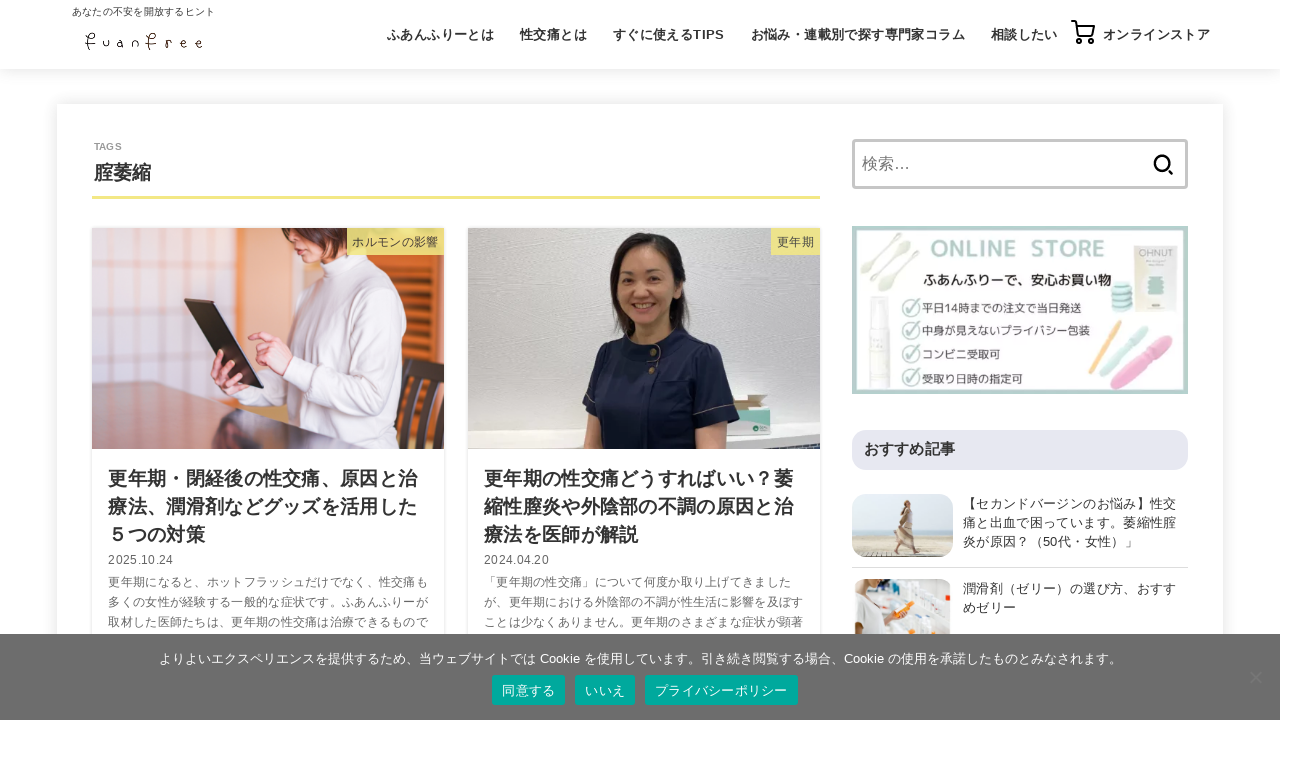

--- FILE ---
content_type: text/html; charset=UTF-8
request_url: https://fuanfree.com/tag/%E8%85%9F%E8%90%8E%E7%B8%AE/
body_size: 117344
content:
<!doctype html>
<html dir="ltr" lang="ja" prefix="og: https://ogp.me/ns#">
<head>
<meta charset="utf-8">
<meta http-equiv="X-UA-Compatible" content="IE=edge">
<meta name="HandheldFriendly" content="True">
<meta name="MobileOptimized" content="320">
<meta name="viewport" content="width=device-width, initial-scale=1.0, viewport-fit=cover">
<link rel="pingback" href="https://fuanfree.com/2023/xmlrpc.php">
<title>腟萎縮 | FuanFree｜ふあんふりー</title>
	<style>img:is([sizes="auto" i], [sizes^="auto," i]) { contain-intrinsic-size: 3000px 1500px }</style>
	
		<!-- All in One SEO 4.9.3 - aioseo.com -->
	<meta name="robots" content="noindex, max-image-preview:large" />
	<link rel="canonical" href="https://fuanfree.com/tag/%e8%85%9f%e8%90%8e%e7%b8%ae/" />
	<meta name="generator" content="All in One SEO (AIOSEO) 4.9.3" />
		<script type="application/ld+json" class="aioseo-schema">
			{"@context":"https:\/\/schema.org","@graph":[{"@type":"BreadcrumbList","@id":"https:\/\/fuanfree.com\/tag\/%E8%85%9F%E8%90%8E%E7%B8%AE\/#breadcrumblist","itemListElement":[{"@type":"ListItem","@id":"https:\/\/fuanfree.com#listItem","position":1,"name":"Home","item":"https:\/\/fuanfree.com","nextItem":{"@type":"ListItem","@id":"https:\/\/fuanfree.com\/tag\/%e8%85%9f%e8%90%8e%e7%b8%ae\/#listItem","name":"\u815f\u840e\u7e2e"}},{"@type":"ListItem","@id":"https:\/\/fuanfree.com\/tag\/%e8%85%9f%e8%90%8e%e7%b8%ae\/#listItem","position":2,"name":"\u815f\u840e\u7e2e","previousItem":{"@type":"ListItem","@id":"https:\/\/fuanfree.com#listItem","name":"Home"}}]},{"@type":"CollectionPage","@id":"https:\/\/fuanfree.com\/tag\/%E8%85%9F%E8%90%8E%E7%B8%AE\/#collectionpage","url":"https:\/\/fuanfree.com\/tag\/%E8%85%9F%E8%90%8E%E7%B8%AE\/","name":"\u815f\u840e\u7e2e | FuanFree\uff5c\u3075\u3042\u3093\u3075\u308a\u30fc","inLanguage":"ja","isPartOf":{"@id":"https:\/\/fuanfree.com\/#website"},"breadcrumb":{"@id":"https:\/\/fuanfree.com\/tag\/%E8%85%9F%E8%90%8E%E7%B8%AE\/#breadcrumblist"}},{"@type":"Organization","@id":"https:\/\/fuanfree.com\/#organization","name":"\u3046\u308b\u304a\u3044\u30d8\u30eb\u30b9\u30b1\u30a2\u682a\u5f0f\u4f1a\u793e","description":"\u3042\u306a\u305f\u306e\u4e0d\u5b89\u3092\u958b\u653e\u3059\u308b\u30d2\u30f3\u30c8","url":"https:\/\/fuanfree.com\/","telephone":"+81454327368","logo":{"@type":"ImageObject","url":"https:\/\/fuanfree.com\/2023\/wp-content\/uploads\/2020\/09\/no_image.gif","@id":"https:\/\/fuanfree.com\/tag\/%E8%85%9F%E8%90%8E%E7%B8%AE\/#organizationLogo","width":300,"height":186},"image":{"@id":"https:\/\/fuanfree.com\/tag\/%E8%85%9F%E8%90%8E%E7%B8%AE\/#organizationLogo"},"sameAs":["https:\/\/instagram.com\/fuanfree","https:\/\/tiktok.com\/@fuanfree","https:\/\/youtube.com\/fuanfree"]},{"@type":"WebSite","@id":"https:\/\/fuanfree.com\/#website","url":"https:\/\/fuanfree.com\/","name":"\u3075\u3042\u3093\u3075\u308a\u30fc\uff5c\u6027\u4ea4\u75db\u306e\u4e0d\u5b89\u306e\u306a\u3044\u5e78\u305b\u306a\u6027\u751f\u6d3b\u3092","description":"\u3042\u306a\u305f\u306e\u4e0d\u5b89\u3092\u958b\u653e\u3059\u308b\u30d2\u30f3\u30c8","inLanguage":"ja","publisher":{"@id":"https:\/\/fuanfree.com\/#organization"}}]}
		</script>
		<!-- All in One SEO -->

<link rel='dns-prefetch' href='//cdnjs.cloudflare.com' />
<link rel="alternate" type="application/rss+xml" title="FuanFree｜ふあんふりー &raquo; フィード" href="https://fuanfree.com/feed/" />
<link rel="alternate" type="application/rss+xml" title="FuanFree｜ふあんふりー &raquo; コメントフィード" href="https://fuanfree.com/comments/feed/" />
<script type="text/javascript" id="wpp-js" src="https://fuanfree.com/2023/wp-content/plugins/wordpress-popular-posts/assets/js/wpp.min.js?ver=7.3.6" data-sampling="0" data-sampling-rate="100" data-api-url="https://fuanfree.com/wp-json/wordpress-popular-posts" data-post-id="0" data-token="5e8175419a" data-lang="0" data-debug="0"></script>
<link rel="alternate" type="application/rss+xml" title="FuanFree｜ふあんふりー &raquo; 腟萎縮 タグのフィード" href="https://fuanfree.com/tag/%e8%85%9f%e8%90%8e%e7%b8%ae/feed/" />
		<!-- This site uses the Google Analytics by MonsterInsights plugin v9.11.1 - Using Analytics tracking - https://www.monsterinsights.com/ -->
							<script src="//www.googletagmanager.com/gtag/js?id=G-DMDVX7E10P"  data-cfasync="false" data-wpfc-render="false" type="text/javascript" async></script>
			<script data-cfasync="false" data-wpfc-render="false" type="text/javascript">
				var mi_version = '9.11.1';
				var mi_track_user = true;
				var mi_no_track_reason = '';
								var MonsterInsightsDefaultLocations = {"page_location":"https:\/\/fuanfree.com\/tag\/%E8%85%9F%E8%90%8E%E7%B8%AE\/"};
								if ( typeof MonsterInsightsPrivacyGuardFilter === 'function' ) {
					var MonsterInsightsLocations = (typeof MonsterInsightsExcludeQuery === 'object') ? MonsterInsightsPrivacyGuardFilter( MonsterInsightsExcludeQuery ) : MonsterInsightsPrivacyGuardFilter( MonsterInsightsDefaultLocations );
				} else {
					var MonsterInsightsLocations = (typeof MonsterInsightsExcludeQuery === 'object') ? MonsterInsightsExcludeQuery : MonsterInsightsDefaultLocations;
				}

								var disableStrs = [
										'ga-disable-G-DMDVX7E10P',
									];

				/* Function to detect opted out users */
				function __gtagTrackerIsOptedOut() {
					for (var index = 0; index < disableStrs.length; index++) {
						if (document.cookie.indexOf(disableStrs[index] + '=true') > -1) {
							return true;
						}
					}

					return false;
				}

				/* Disable tracking if the opt-out cookie exists. */
				if (__gtagTrackerIsOptedOut()) {
					for (var index = 0; index < disableStrs.length; index++) {
						window[disableStrs[index]] = true;
					}
				}

				/* Opt-out function */
				function __gtagTrackerOptout() {
					for (var index = 0; index < disableStrs.length; index++) {
						document.cookie = disableStrs[index] + '=true; expires=Thu, 31 Dec 2099 23:59:59 UTC; path=/';
						window[disableStrs[index]] = true;
					}
				}

				if ('undefined' === typeof gaOptout) {
					function gaOptout() {
						__gtagTrackerOptout();
					}
				}
								window.dataLayer = window.dataLayer || [];

				window.MonsterInsightsDualTracker = {
					helpers: {},
					trackers: {},
				};
				if (mi_track_user) {
					function __gtagDataLayer() {
						dataLayer.push(arguments);
					}

					function __gtagTracker(type, name, parameters) {
						if (!parameters) {
							parameters = {};
						}

						if (parameters.send_to) {
							__gtagDataLayer.apply(null, arguments);
							return;
						}

						if (type === 'event') {
														parameters.send_to = monsterinsights_frontend.v4_id;
							var hookName = name;
							if (typeof parameters['event_category'] !== 'undefined') {
								hookName = parameters['event_category'] + ':' + name;
							}

							if (typeof MonsterInsightsDualTracker.trackers[hookName] !== 'undefined') {
								MonsterInsightsDualTracker.trackers[hookName](parameters);
							} else {
								__gtagDataLayer('event', name, parameters);
							}
							
						} else {
							__gtagDataLayer.apply(null, arguments);
						}
					}

					__gtagTracker('js', new Date());
					__gtagTracker('set', {
						'developer_id.dZGIzZG': true,
											});
					if ( MonsterInsightsLocations.page_location ) {
						__gtagTracker('set', MonsterInsightsLocations);
					}
										__gtagTracker('config', 'G-DMDVX7E10P', {"forceSSL":"true","link_attribution":"true"} );
										window.gtag = __gtagTracker;										(function () {
						/* https://developers.google.com/analytics/devguides/collection/analyticsjs/ */
						/* ga and __gaTracker compatibility shim. */
						var noopfn = function () {
							return null;
						};
						var newtracker = function () {
							return new Tracker();
						};
						var Tracker = function () {
							return null;
						};
						var p = Tracker.prototype;
						p.get = noopfn;
						p.set = noopfn;
						p.send = function () {
							var args = Array.prototype.slice.call(arguments);
							args.unshift('send');
							__gaTracker.apply(null, args);
						};
						var __gaTracker = function () {
							var len = arguments.length;
							if (len === 0) {
								return;
							}
							var f = arguments[len - 1];
							if (typeof f !== 'object' || f === null || typeof f.hitCallback !== 'function') {
								if ('send' === arguments[0]) {
									var hitConverted, hitObject = false, action;
									if ('event' === arguments[1]) {
										if ('undefined' !== typeof arguments[3]) {
											hitObject = {
												'eventAction': arguments[3],
												'eventCategory': arguments[2],
												'eventLabel': arguments[4],
												'value': arguments[5] ? arguments[5] : 1,
											}
										}
									}
									if ('pageview' === arguments[1]) {
										if ('undefined' !== typeof arguments[2]) {
											hitObject = {
												'eventAction': 'page_view',
												'page_path': arguments[2],
											}
										}
									}
									if (typeof arguments[2] === 'object') {
										hitObject = arguments[2];
									}
									if (typeof arguments[5] === 'object') {
										Object.assign(hitObject, arguments[5]);
									}
									if ('undefined' !== typeof arguments[1].hitType) {
										hitObject = arguments[1];
										if ('pageview' === hitObject.hitType) {
											hitObject.eventAction = 'page_view';
										}
									}
									if (hitObject) {
										action = 'timing' === arguments[1].hitType ? 'timing_complete' : hitObject.eventAction;
										hitConverted = mapArgs(hitObject);
										__gtagTracker('event', action, hitConverted);
									}
								}
								return;
							}

							function mapArgs(args) {
								var arg, hit = {};
								var gaMap = {
									'eventCategory': 'event_category',
									'eventAction': 'event_action',
									'eventLabel': 'event_label',
									'eventValue': 'event_value',
									'nonInteraction': 'non_interaction',
									'timingCategory': 'event_category',
									'timingVar': 'name',
									'timingValue': 'value',
									'timingLabel': 'event_label',
									'page': 'page_path',
									'location': 'page_location',
									'title': 'page_title',
									'referrer' : 'page_referrer',
								};
								for (arg in args) {
																		if (!(!args.hasOwnProperty(arg) || !gaMap.hasOwnProperty(arg))) {
										hit[gaMap[arg]] = args[arg];
									} else {
										hit[arg] = args[arg];
									}
								}
								return hit;
							}

							try {
								f.hitCallback();
							} catch (ex) {
							}
						};
						__gaTracker.create = newtracker;
						__gaTracker.getByName = newtracker;
						__gaTracker.getAll = function () {
							return [];
						};
						__gaTracker.remove = noopfn;
						__gaTracker.loaded = true;
						window['__gaTracker'] = __gaTracker;
					})();
									} else {
										console.log("");
					(function () {
						function __gtagTracker() {
							return null;
						}

						window['__gtagTracker'] = __gtagTracker;
						window['gtag'] = __gtagTracker;
					})();
									}
			</script>
							<!-- / Google Analytics by MonsterInsights -->
		<script type="text/javascript">
/* <![CDATA[ */
window._wpemojiSettings = {"baseUrl":"https:\/\/s.w.org\/images\/core\/emoji\/16.0.1\/72x72\/","ext":".png","svgUrl":"https:\/\/s.w.org\/images\/core\/emoji\/16.0.1\/svg\/","svgExt":".svg","source":{"concatemoji":"https:\/\/fuanfree.com\/2023\/wp-includes\/js\/wp-emoji-release.min.js?ver=6.8.3"}};
/*! This file is auto-generated */
!function(s,n){var o,i,e;function c(e){try{var t={supportTests:e,timestamp:(new Date).valueOf()};sessionStorage.setItem(o,JSON.stringify(t))}catch(e){}}function p(e,t,n){e.clearRect(0,0,e.canvas.width,e.canvas.height),e.fillText(t,0,0);var t=new Uint32Array(e.getImageData(0,0,e.canvas.width,e.canvas.height).data),a=(e.clearRect(0,0,e.canvas.width,e.canvas.height),e.fillText(n,0,0),new Uint32Array(e.getImageData(0,0,e.canvas.width,e.canvas.height).data));return t.every(function(e,t){return e===a[t]})}function u(e,t){e.clearRect(0,0,e.canvas.width,e.canvas.height),e.fillText(t,0,0);for(var n=e.getImageData(16,16,1,1),a=0;a<n.data.length;a++)if(0!==n.data[a])return!1;return!0}function f(e,t,n,a){switch(t){case"flag":return n(e,"\ud83c\udff3\ufe0f\u200d\u26a7\ufe0f","\ud83c\udff3\ufe0f\u200b\u26a7\ufe0f")?!1:!n(e,"\ud83c\udde8\ud83c\uddf6","\ud83c\udde8\u200b\ud83c\uddf6")&&!n(e,"\ud83c\udff4\udb40\udc67\udb40\udc62\udb40\udc65\udb40\udc6e\udb40\udc67\udb40\udc7f","\ud83c\udff4\u200b\udb40\udc67\u200b\udb40\udc62\u200b\udb40\udc65\u200b\udb40\udc6e\u200b\udb40\udc67\u200b\udb40\udc7f");case"emoji":return!a(e,"\ud83e\udedf")}return!1}function g(e,t,n,a){var r="undefined"!=typeof WorkerGlobalScope&&self instanceof WorkerGlobalScope?new OffscreenCanvas(300,150):s.createElement("canvas"),o=r.getContext("2d",{willReadFrequently:!0}),i=(o.textBaseline="top",o.font="600 32px Arial",{});return e.forEach(function(e){i[e]=t(o,e,n,a)}),i}function t(e){var t=s.createElement("script");t.src=e,t.defer=!0,s.head.appendChild(t)}"undefined"!=typeof Promise&&(o="wpEmojiSettingsSupports",i=["flag","emoji"],n.supports={everything:!0,everythingExceptFlag:!0},e=new Promise(function(e){s.addEventListener("DOMContentLoaded",e,{once:!0})}),new Promise(function(t){var n=function(){try{var e=JSON.parse(sessionStorage.getItem(o));if("object"==typeof e&&"number"==typeof e.timestamp&&(new Date).valueOf()<e.timestamp+604800&&"object"==typeof e.supportTests)return e.supportTests}catch(e){}return null}();if(!n){if("undefined"!=typeof Worker&&"undefined"!=typeof OffscreenCanvas&&"undefined"!=typeof URL&&URL.createObjectURL&&"undefined"!=typeof Blob)try{var e="postMessage("+g.toString()+"("+[JSON.stringify(i),f.toString(),p.toString(),u.toString()].join(",")+"));",a=new Blob([e],{type:"text/javascript"}),r=new Worker(URL.createObjectURL(a),{name:"wpTestEmojiSupports"});return void(r.onmessage=function(e){c(n=e.data),r.terminate(),t(n)})}catch(e){}c(n=g(i,f,p,u))}t(n)}).then(function(e){for(var t in e)n.supports[t]=e[t],n.supports.everything=n.supports.everything&&n.supports[t],"flag"!==t&&(n.supports.everythingExceptFlag=n.supports.everythingExceptFlag&&n.supports[t]);n.supports.everythingExceptFlag=n.supports.everythingExceptFlag&&!n.supports.flag,n.DOMReady=!1,n.readyCallback=function(){n.DOMReady=!0}}).then(function(){return e}).then(function(){var e;n.supports.everything||(n.readyCallback(),(e=n.source||{}).concatemoji?t(e.concatemoji):e.wpemoji&&e.twemoji&&(t(e.twemoji),t(e.wpemoji)))}))}((window,document),window._wpemojiSettings);
/* ]]> */
</script>
<style id='wp-emoji-styles-inline-css' type='text/css'>

	img.wp-smiley, img.emoji {
		display: inline !important;
		border: none !important;
		box-shadow: none !important;
		height: 1em !important;
		width: 1em !important;
		margin: 0 0.07em !important;
		vertical-align: -0.1em !important;
		background: none !important;
		padding: 0 !important;
	}
</style>
<link rel='stylesheet' id='wp-block-library-css' href='https://fuanfree.com/2023/wp-includes/css/dist/block-library/style.min.css' type='text/css' media='all' />
<style id='wp-block-library-inline-css' type='text/css'>
/* VK Color Palettes */:root{ --wp--preset--color--vk-color-custom-1:#f3e885}/* --vk-color-custom-1 is deprecated. */:root{ --vk-color-custom-1: var(--wp--preset--color--vk-color-custom-1);}:root{ --wp--preset--color--vk-color-custom-2:#e7e8f1}/* --vk-color-custom-2 is deprecated. */:root{ --vk-color-custom-2: var(--wp--preset--color--vk-color-custom-2);}:root{ --wp--preset--color--vk-color-custom-3:#f9f8ee}/* --vk-color-custom-3 is deprecated. */:root{ --vk-color-custom-3: var(--wp--preset--color--vk-color-custom-3);}:root{ --wp--preset--color--vk-color-custom-4:#faf5c4}/* --vk-color-custom-4 is deprecated. */:root{ --vk-color-custom-4: var(--wp--preset--color--vk-color-custom-4);}
</style>
<style id='classic-theme-styles-inline-css' type='text/css'>
/*! This file is auto-generated */
.wp-block-button__link{color:#fff;background-color:#32373c;border-radius:9999px;box-shadow:none;text-decoration:none;padding:calc(.667em + 2px) calc(1.333em + 2px);font-size:1.125em}.wp-block-file__button{background:#32373c;color:#fff;text-decoration:none}
</style>
<link rel='stylesheet' id='aioseo/css/src/vue/standalone/blocks/table-of-contents/global.scss-css' href='https://fuanfree.com/2023/wp-content/plugins/all-in-one-seo-pack/dist/Lite/assets/css/table-of-contents/global.e90f6d47.css?ver=4.9.3' type='text/css' media='all' />
<link rel='stylesheet' id='vk-components-style-css' href='https://fuanfree.com/2023/wp-content/plugins/vk-blocks/vendor/vektor-inc/vk-component/src//assets/css/vk-components.css?ver=1.6.5' type='text/css' media='all' />
<style id='global-styles-inline-css' type='text/css'>
:root{--wp--preset--aspect-ratio--square: 1;--wp--preset--aspect-ratio--4-3: 4/3;--wp--preset--aspect-ratio--3-4: 3/4;--wp--preset--aspect-ratio--3-2: 3/2;--wp--preset--aspect-ratio--2-3: 2/3;--wp--preset--aspect-ratio--16-9: 16/9;--wp--preset--aspect-ratio--9-16: 9/16;--wp--preset--color--black: #000;--wp--preset--color--cyan-bluish-gray: #abb8c3;--wp--preset--color--white: #fff;--wp--preset--color--pale-pink: #f78da7;--wp--preset--color--vivid-red: #cf2e2e;--wp--preset--color--luminous-vivid-orange: #ff6900;--wp--preset--color--luminous-vivid-amber: #fcb900;--wp--preset--color--light-green-cyan: #7bdcb5;--wp--preset--color--vivid-green-cyan: #00d084;--wp--preset--color--pale-cyan-blue: #8ed1fc;--wp--preset--color--vivid-cyan-blue: #0693e3;--wp--preset--color--vivid-purple: #9b51e0;--wp--preset--color--vk-color-custom-1: #f3e885;--wp--preset--color--vk-color-custom-2: #e7e8f1;--wp--preset--color--vk-color-custom-3: #f9f8ee;--wp--preset--color--vk-color-custom-4: #faf5c4;--wp--preset--color--stk-palette-one: var(--stk-palette-color1);--wp--preset--color--stk-palette-two: var(--stk-palette-color2);--wp--preset--color--stk-palette-three: var(--stk-palette-color3);--wp--preset--color--stk-palette-four: var(--stk-palette-color4);--wp--preset--color--stk-palette-five: var(--stk-palette-color5);--wp--preset--color--stk-palette-six: var(--stk-palette-color6);--wp--preset--color--stk-palette-seven: var(--stk-palette-color7);--wp--preset--color--stk-palette-eight: var(--stk-palette-color8);--wp--preset--color--stk-palette-nine: var(--stk-palette-color9);--wp--preset--color--stk-palette-ten: var(--stk-palette-color10);--wp--preset--color--mainttlbg: var(--main-ttl-bg);--wp--preset--color--mainttltext: var(--main-ttl-color);--wp--preset--color--stkeditorcolor-one: var(--stk-editor-color1);--wp--preset--color--stkeditorcolor-two: var(--stk-editor-color2);--wp--preset--color--stkeditorcolor-three: var(--stk-editor-color3);--wp--preset--gradient--vivid-cyan-blue-to-vivid-purple: linear-gradient(135deg,rgba(6,147,227,1) 0%,rgb(155,81,224) 100%);--wp--preset--gradient--light-green-cyan-to-vivid-green-cyan: linear-gradient(135deg,rgb(122,220,180) 0%,rgb(0,208,130) 100%);--wp--preset--gradient--luminous-vivid-amber-to-luminous-vivid-orange: linear-gradient(135deg,rgba(252,185,0,1) 0%,rgba(255,105,0,1) 100%);--wp--preset--gradient--luminous-vivid-orange-to-vivid-red: linear-gradient(135deg,rgba(255,105,0,1) 0%,rgb(207,46,46) 100%);--wp--preset--gradient--very-light-gray-to-cyan-bluish-gray: linear-gradient(135deg,rgb(238,238,238) 0%,rgb(169,184,195) 100%);--wp--preset--gradient--cool-to-warm-spectrum: linear-gradient(135deg,rgb(74,234,220) 0%,rgb(151,120,209) 20%,rgb(207,42,186) 40%,rgb(238,44,130) 60%,rgb(251,105,98) 80%,rgb(254,248,76) 100%);--wp--preset--gradient--blush-light-purple: linear-gradient(135deg,rgb(255,206,236) 0%,rgb(152,150,240) 100%);--wp--preset--gradient--blush-bordeaux: linear-gradient(135deg,rgb(254,205,165) 0%,rgb(254,45,45) 50%,rgb(107,0,62) 100%);--wp--preset--gradient--luminous-dusk: linear-gradient(135deg,rgb(255,203,112) 0%,rgb(199,81,192) 50%,rgb(65,88,208) 100%);--wp--preset--gradient--pale-ocean: linear-gradient(135deg,rgb(255,245,203) 0%,rgb(182,227,212) 50%,rgb(51,167,181) 100%);--wp--preset--gradient--electric-grass: linear-gradient(135deg,rgb(202,248,128) 0%,rgb(113,206,126) 100%);--wp--preset--gradient--midnight: linear-gradient(135deg,rgb(2,3,129) 0%,rgb(40,116,252) 100%);--wp--preset--font-size--small: 13px;--wp--preset--font-size--medium: 20px;--wp--preset--font-size--large: 36px;--wp--preset--font-size--x-large: 42px;--wp--preset--spacing--20: 0.44rem;--wp--preset--spacing--30: 0.67rem;--wp--preset--spacing--40: 1rem;--wp--preset--spacing--50: 1.5rem;--wp--preset--spacing--60: 2.25rem;--wp--preset--spacing--70: 3.38rem;--wp--preset--spacing--80: 5.06rem;--wp--preset--shadow--natural: 6px 6px 9px rgba(0, 0, 0, 0.2);--wp--preset--shadow--deep: 12px 12px 50px rgba(0, 0, 0, 0.4);--wp--preset--shadow--sharp: 6px 6px 0px rgba(0, 0, 0, 0.2);--wp--preset--shadow--outlined: 6px 6px 0px -3px rgba(255, 255, 255, 1), 6px 6px rgba(0, 0, 0, 1);--wp--preset--shadow--crisp: 6px 6px 0px rgba(0, 0, 0, 1);}:where(.is-layout-flex){gap: 0.5em;}:where(.is-layout-grid){gap: 0.5em;}body .is-layout-flex{display: flex;}.is-layout-flex{flex-wrap: wrap;align-items: center;}.is-layout-flex > :is(*, div){margin: 0;}body .is-layout-grid{display: grid;}.is-layout-grid > :is(*, div){margin: 0;}:where(.wp-block-columns.is-layout-flex){gap: 2em;}:where(.wp-block-columns.is-layout-grid){gap: 2em;}:where(.wp-block-post-template.is-layout-flex){gap: 1.25em;}:where(.wp-block-post-template.is-layout-grid){gap: 1.25em;}.has-black-color{color: var(--wp--preset--color--black) !important;}.has-cyan-bluish-gray-color{color: var(--wp--preset--color--cyan-bluish-gray) !important;}.has-white-color{color: var(--wp--preset--color--white) !important;}.has-pale-pink-color{color: var(--wp--preset--color--pale-pink) !important;}.has-vivid-red-color{color: var(--wp--preset--color--vivid-red) !important;}.has-luminous-vivid-orange-color{color: var(--wp--preset--color--luminous-vivid-orange) !important;}.has-luminous-vivid-amber-color{color: var(--wp--preset--color--luminous-vivid-amber) !important;}.has-light-green-cyan-color{color: var(--wp--preset--color--light-green-cyan) !important;}.has-vivid-green-cyan-color{color: var(--wp--preset--color--vivid-green-cyan) !important;}.has-pale-cyan-blue-color{color: var(--wp--preset--color--pale-cyan-blue) !important;}.has-vivid-cyan-blue-color{color: var(--wp--preset--color--vivid-cyan-blue) !important;}.has-vivid-purple-color{color: var(--wp--preset--color--vivid-purple) !important;}.has-vk-color-custom-1-color{color: var(--wp--preset--color--vk-color-custom-1) !important;}.has-vk-color-custom-2-color{color: var(--wp--preset--color--vk-color-custom-2) !important;}.has-vk-color-custom-3-color{color: var(--wp--preset--color--vk-color-custom-3) !important;}.has-vk-color-custom-4-color{color: var(--wp--preset--color--vk-color-custom-4) !important;}.has-black-background-color{background-color: var(--wp--preset--color--black) !important;}.has-cyan-bluish-gray-background-color{background-color: var(--wp--preset--color--cyan-bluish-gray) !important;}.has-white-background-color{background-color: var(--wp--preset--color--white) !important;}.has-pale-pink-background-color{background-color: var(--wp--preset--color--pale-pink) !important;}.has-vivid-red-background-color{background-color: var(--wp--preset--color--vivid-red) !important;}.has-luminous-vivid-orange-background-color{background-color: var(--wp--preset--color--luminous-vivid-orange) !important;}.has-luminous-vivid-amber-background-color{background-color: var(--wp--preset--color--luminous-vivid-amber) !important;}.has-light-green-cyan-background-color{background-color: var(--wp--preset--color--light-green-cyan) !important;}.has-vivid-green-cyan-background-color{background-color: var(--wp--preset--color--vivid-green-cyan) !important;}.has-pale-cyan-blue-background-color{background-color: var(--wp--preset--color--pale-cyan-blue) !important;}.has-vivid-cyan-blue-background-color{background-color: var(--wp--preset--color--vivid-cyan-blue) !important;}.has-vivid-purple-background-color{background-color: var(--wp--preset--color--vivid-purple) !important;}.has-vk-color-custom-1-background-color{background-color: var(--wp--preset--color--vk-color-custom-1) !important;}.has-vk-color-custom-2-background-color{background-color: var(--wp--preset--color--vk-color-custom-2) !important;}.has-vk-color-custom-3-background-color{background-color: var(--wp--preset--color--vk-color-custom-3) !important;}.has-vk-color-custom-4-background-color{background-color: var(--wp--preset--color--vk-color-custom-4) !important;}.has-black-border-color{border-color: var(--wp--preset--color--black) !important;}.has-cyan-bluish-gray-border-color{border-color: var(--wp--preset--color--cyan-bluish-gray) !important;}.has-white-border-color{border-color: var(--wp--preset--color--white) !important;}.has-pale-pink-border-color{border-color: var(--wp--preset--color--pale-pink) !important;}.has-vivid-red-border-color{border-color: var(--wp--preset--color--vivid-red) !important;}.has-luminous-vivid-orange-border-color{border-color: var(--wp--preset--color--luminous-vivid-orange) !important;}.has-luminous-vivid-amber-border-color{border-color: var(--wp--preset--color--luminous-vivid-amber) !important;}.has-light-green-cyan-border-color{border-color: var(--wp--preset--color--light-green-cyan) !important;}.has-vivid-green-cyan-border-color{border-color: var(--wp--preset--color--vivid-green-cyan) !important;}.has-pale-cyan-blue-border-color{border-color: var(--wp--preset--color--pale-cyan-blue) !important;}.has-vivid-cyan-blue-border-color{border-color: var(--wp--preset--color--vivid-cyan-blue) !important;}.has-vivid-purple-border-color{border-color: var(--wp--preset--color--vivid-purple) !important;}.has-vk-color-custom-1-border-color{border-color: var(--wp--preset--color--vk-color-custom-1) !important;}.has-vk-color-custom-2-border-color{border-color: var(--wp--preset--color--vk-color-custom-2) !important;}.has-vk-color-custom-3-border-color{border-color: var(--wp--preset--color--vk-color-custom-3) !important;}.has-vk-color-custom-4-border-color{border-color: var(--wp--preset--color--vk-color-custom-4) !important;}.has-vivid-cyan-blue-to-vivid-purple-gradient-background{background: var(--wp--preset--gradient--vivid-cyan-blue-to-vivid-purple) !important;}.has-light-green-cyan-to-vivid-green-cyan-gradient-background{background: var(--wp--preset--gradient--light-green-cyan-to-vivid-green-cyan) !important;}.has-luminous-vivid-amber-to-luminous-vivid-orange-gradient-background{background: var(--wp--preset--gradient--luminous-vivid-amber-to-luminous-vivid-orange) !important;}.has-luminous-vivid-orange-to-vivid-red-gradient-background{background: var(--wp--preset--gradient--luminous-vivid-orange-to-vivid-red) !important;}.has-very-light-gray-to-cyan-bluish-gray-gradient-background{background: var(--wp--preset--gradient--very-light-gray-to-cyan-bluish-gray) !important;}.has-cool-to-warm-spectrum-gradient-background{background: var(--wp--preset--gradient--cool-to-warm-spectrum) !important;}.has-blush-light-purple-gradient-background{background: var(--wp--preset--gradient--blush-light-purple) !important;}.has-blush-bordeaux-gradient-background{background: var(--wp--preset--gradient--blush-bordeaux) !important;}.has-luminous-dusk-gradient-background{background: var(--wp--preset--gradient--luminous-dusk) !important;}.has-pale-ocean-gradient-background{background: var(--wp--preset--gradient--pale-ocean) !important;}.has-electric-grass-gradient-background{background: var(--wp--preset--gradient--electric-grass) !important;}.has-midnight-gradient-background{background: var(--wp--preset--gradient--midnight) !important;}.has-small-font-size{font-size: var(--wp--preset--font-size--small) !important;}.has-medium-font-size{font-size: var(--wp--preset--font-size--medium) !important;}.has-large-font-size{font-size: var(--wp--preset--font-size--large) !important;}.has-x-large-font-size{font-size: var(--wp--preset--font-size--x-large) !important;}
:where(.wp-block-post-template.is-layout-flex){gap: 1.25em;}:where(.wp-block-post-template.is-layout-grid){gap: 1.25em;}
:where(.wp-block-columns.is-layout-flex){gap: 2em;}:where(.wp-block-columns.is-layout-grid){gap: 2em;}
:root :where(.wp-block-pullquote){font-size: 1.5em;line-height: 1.6;}
</style>
<link rel='stylesheet' id='contact-form-7-css' href='https://fuanfree.com/2023/wp-content/plugins/contact-form-7/includes/css/styles.css?ver=6.1.4' type='text/css' media='all' />
<link rel='stylesheet' id='cookie-notice-front-css' href='https://fuanfree.com/2023/wp-content/plugins/cookie-notice/css/front.min.css?ver=2.5.11' type='text/css' media='all' />
<link rel='stylesheet' id='cool-tag-cloud-css' href='https://fuanfree.com/2023/wp-content/plugins/cool-tag-cloud/inc/cool-tag-cloud.css?ver=2.25' type='text/css' media='all' />
<link rel='stylesheet' id='toc-screen-css' href='https://fuanfree.com/2023/wp-content/plugins/table-of-contents-plus/screen.min.css?ver=2411.1' type='text/css' media='all' />
<link rel='stylesheet' id='vk-swiper-style-css' href='https://fuanfree.com/2023/wp-content/plugins/vk-blocks/vendor/vektor-inc/vk-swiper/src/assets/css/swiper-bundle.min.css?ver=11.0.2' type='text/css' media='all' />
<link rel='stylesheet' id='vkblocks-bootstrap-css' href='https://fuanfree.com/2023/wp-content/plugins/vk-blocks/build/bootstrap_vk_using.css?ver=4.3.1' type='text/css' media='all' />
<link rel='stylesheet' id='wordpress-popular-posts-css-css' href='https://fuanfree.com/2023/wp-content/plugins/wordpress-popular-posts/assets/css/wpp.css?ver=7.3.6' type='text/css' media='all' />
<link rel='stylesheet' id='stk_style-css' href='https://fuanfree.com/2023/wp-content/themes/jstork19/style.css?ver=5.17.1' type='text/css' media='all' />
<style id='stk_style-inline-css' type='text/css'>
:root{--stk-base-font-family:"游ゴシック","Yu Gothic","游ゴシック体","YuGothic","Hiragino Kaku Gothic ProN",Meiryo,sans-serif;--stk-base-font-size-pc:103%;--stk-base-font-size-sp:103%;--stk-font-weight:400;--stk-font-feature-settings:normal;--stk-font-awesome-free:"Font Awesome 6 Free";--stk-font-awesome-brand:"Font Awesome 6 Brands";--wp--preset--font-size--medium:clamp(1.2em,2.5vw,20px);--wp--preset--font-size--large:clamp(1.5em,4.5vw,36px);--wp--preset--font-size--x-large:clamp(1.9em,5.25vw,42px);--wp--style--gallery-gap-default:.5em;--stk-flex-style:flex-start;--stk-wrap-width:1166px;--stk-wide-width:980px;--stk-main-width:728px;--stk-side-margin:32px;--stk-post-thumb-ratio:16/10;--stk-post-title-font_size:clamp(1.4em,4vw,1.9em);--stk-h1-font_size:clamp(1.4em,4vw,1.9em);--stk-h2-font_size:clamp(1.2em,2.6vw,1.3em);--stk-h2-normal-font_size:125%;--stk-h3-font_size:clamp(1.1em,2.3vw,1.15em);--stk-h4-font_size:105%;--stk-h5-font_size:100%;--stk-line_height:1.8;--stk-heading-line_height:1.5;--stk-heading-margin_top:2em;--stk-heading-margin_bottom:1em;--stk-margin:1.6em;--stk-h2-margin-rl:-2vw;--stk-el-margin-rl:-4vw;--stk-list-icon-size:1.8em;--stk-list-item-margin:.7em;--stk-list-margin:1em;--stk-h2-border_radius:3px;--stk-h2-border_width:4px;--stk-h3-border_width:4px;--stk-h4-border_width:4px;--stk-wttl-border_radius:0;--stk-wttl-border_width:2px;--stk-supplement-border_radius:4px;--stk-supplement-border_width:2px;--stk-supplement-sat:82%;--stk-supplement-lig:86%;--stk-box-border_radius:4px;--stk-box-border_width:2px;--stk-btn-border_radius:3px;--stk-btn-border_width:2px;--stk-post-radius:0;--stk-postlist-radius:0;--stk-cardlist-radius:0;--stk-shadow-s:1px 2px 10px rgba(0,0,0,.2);--stk-shadow-l:5px 10px 20px rgba(0,0,0,.2);--main-text-color:#333;--main-link-color:#707070;--main-link-color-hover:#707070;--main-ttl-bg:#f3e885;--main-ttl-bg-rgba:rgba(243,232,133,.1);--main-ttl-color:#333;--header-bg:#fff;--header-bg-overlay:#919191;--header-logo-color:#333;--header-text-color:#333;--inner-content-bg:#fff;--label-bg:#f3e885;--label-text-color:#333;--slider-text-color:#5f4333;--side-text-color:#333;--footer-bg:#e7e8f1;--footer-text-color:#333;--footer-link-color:#333;--new-mark-bg:#ff6347;--oc-box-blue:#19b4ce;--oc-box-blue-inner:#d4f3ff;--oc-box-red:#ee5656;--oc-box-red-inner:#feeeed;--oc-box-yellow:#f7cf2e;--oc-box-yellow-inner:#fffae2;--oc-box-green:#39cd75;--oc-box-green-inner:#e8fbf0;--oc-box-pink:#f7b2b2;--oc-box-pink-inner:#fee;--oc-box-gray:#9c9c9c;--oc-box-gray-inner:#f5f5f5;--oc-box-black:#313131;--oc-box-black-inner:#404040;--oc-btn-rich_yellow:#f7cf2e;--oc-btn-rich_yellow-sdw:rgba(222,182,21,1);--oc-btn-rich_pink:#ee5656;--oc-btn-rich_pink-sdw:rgba(213,61,61,1);--oc-btn-rich_orange:#ef9b2f;--oc-btn-rich_orange-sdw:rgba(214,130,22,1);--oc-btn-rich_green:#39cd75;--oc-btn-rich_green-sdw:rgba(32,180,92,1);--oc-btn-rich_blue:#19b4ce;--oc-btn-rich_blue-sdw:rgba(0,155,181,1);--oc-base-border-color:rgba(125,125,125,.3);--oc-has-background-basic-padding:1.1em;--stk-maker-yellow:#ff6;--stk-maker-pink:#ffd5d5;--stk-maker-blue:#b5dfff;--stk-maker-green:#cff7c7;--stk-caption-font-size:11px;--stk-palette-color1:#abb8c3;--stk-palette-color2:#f78da7;--stk-palette-color3:#cf2e2e;--stk-palette-color4:#ff6900;--stk-palette-color5:#fcb900;--stk-palette-color6:#7bdcb5;--stk-palette-color7:#00d084;--stk-palette-color8:#8ed1fc;--stk-palette-color9:#0693e3;--stk-palette-color10:#9b51e0;--stk-editor-color1:#1bb4d3;--stk-editor-color2:#f55e5e;--stk-editor-color3:#ee2;--stk-editor-color1-rgba:rgba(27,180,211,.1);--stk-editor-color2-rgba:rgba(245,94,94,.1);--stk-editor-color3-rgba:rgba(238,238,34,.1)}
ul.wpp-list{counter-reset:number}ul.wpp-list li{list-style:none;position:relative;border-bottom:1px solid #ddd;margin:0;padding-bottom:.75em}ul.wpp-list li a::before{counter-increment:number;content:counter(number);background-color:var(--main-ttl-bg);color:var(--main-ttl-color);margin-right:3px;width:1.5em;height:1.5em;line-height:1.5em;font-size:75%;border-radius:3px;font-weight:bold;display:block;text-align:center;position:absolute;left:2px;top:2px;z-index:1}ul.wpp-list img{margin-bottom:0;margin-right:5px}ul.wpp-list li a.wpp-post-title{display:block}ul.wpp-list li a.wpp-post-title::before,ul.wpp-list li .wpp-author a::before,ul.wpp-list li .wpp-category a::before{content:none}ul.wpp-list .wpp-excerpt{font-size:80%}#toc_container li::before{content:none}@media only screen and (max-width:480px){#toc_container{font-size:90%}}#toc_container{width:100%!important;padding:1.2em;border:5px solid rgba(100,100,100,.2);background:inherit!important}#toc_container li{margin:1em 0;font-weight:bold}#toc_container li li{font-weight:normal;margin:.5em 0}#toc_container .toc_number{display:inline-block;font-weight:bold;font-size:75%;background-color:var(--main-ttl-bg);color:var(--main-ttl-color);min-width:2.1em;min-height:2.1em;line-height:2.1;text-align:center;border-radius:1em;margin-right:.3em;padding:0 7px}#toc_container a{color:inherit;text-decoration:none}#toc_container a:hover{text-decoration:underline}#toc_container p.toc_title{font-weight:bold;text-align:left;margin:0 auto;font-size:100%;vertical-align:middle}#toc_container .toc_title::before{display:inline-block;font-family:var(--stk-font-awesome-free,"Font Awesome 5 Free");font-weight:900;content:"\f03a";margin-right:.8em;margin-left:.4em;transform:scale(1.4);color:var(--main-ttl-bg)}#toc_container .toc_title .toc_toggle{font-size:80%;font-weight:normal;margin-left:.2em}#toc_container .toc_list{max-width:580px;margin-left:auto;margin-right:auto}#toc_container .toc_list>li{padding-left:0}
</style>
<link rel='stylesheet' id='stk_child-style-css' href='https://fuanfree.com/2023/wp-content/themes/jstork19_custom/style.css' type='text/css' media='all' />
<link rel='stylesheet' id='fontawesome-css' href='https://cdnjs.cloudflare.com/ajax/libs/font-awesome/6.7.2/css/all.min.css' type='text/css' media='all' />
<link rel='stylesheet' id='vk-blocks-build-css-css' href='https://fuanfree.com/2023/wp-content/plugins/vk-blocks/build/block-build.css?ver=1.115.2.1' type='text/css' media='all' />
<style id='vk-blocks-build-css-inline-css' type='text/css'>
:root { --vk-size-text: 16px; /* --vk-color-primary is deprecated. */ --vk-color-primary:#337ab7; }

	:root {
		--vk_image-mask-circle: url(https://fuanfree.com/2023/wp-content/plugins/vk-blocks/inc/vk-blocks/images/circle.svg);
		--vk_image-mask-wave01: url(https://fuanfree.com/2023/wp-content/plugins/vk-blocks/inc/vk-blocks/images/wave01.svg);
		--vk_image-mask-wave02: url(https://fuanfree.com/2023/wp-content/plugins/vk-blocks/inc/vk-blocks/images/wave02.svg);
		--vk_image-mask-wave03: url(https://fuanfree.com/2023/wp-content/plugins/vk-blocks/inc/vk-blocks/images/wave03.svg);
		--vk_image-mask-wave04: url(https://fuanfree.com/2023/wp-content/plugins/vk-blocks/inc/vk-blocks/images/wave04.svg);
	}
	

	:root {

		--vk-balloon-border-width:1px;

		--vk-balloon-speech-offset:-12px;
	}
	

	:root {
		--vk_flow-arrow: url(https://fuanfree.com/2023/wp-content/plugins/vk-blocks/inc/vk-blocks/images/arrow_bottom.svg);
	}
	
</style>
<link rel='stylesheet' id='vk-font-awesome-css' href='https://fuanfree.com/2023/wp-content/plugins/vk-blocks/vendor/vektor-inc/font-awesome-versions/src/font-awesome/css/all.min.css?ver=7.1.0' type='text/css' media='all' />
<script type="text/javascript" src="https://fuanfree.com/2023/wp-content/plugins/google-analytics-for-wordpress/assets/js/frontend-gtag.min.js?ver=9.11.1" id="monsterinsights-frontend-script-js" async="async" data-wp-strategy="async"></script>
<script data-cfasync="false" data-wpfc-render="false" type="text/javascript" id='monsterinsights-frontend-script-js-extra'>/* <![CDATA[ */
var monsterinsights_frontend = {"js_events_tracking":"true","download_extensions":"doc,pdf,ppt,zip,xls,docx,pptx,xlsx","inbound_paths":"[{\"path\":\"\\\/go\\\/\",\"label\":\"affiliate\"},{\"path\":\"\\\/recommend\\\/\",\"label\":\"affiliate\"}]","home_url":"https:\/\/fuanfree.com","hash_tracking":"false","v4_id":"G-DMDVX7E10P"};/* ]]> */
</script>
<script type="text/javascript" src="https://fuanfree.com/2023/wp-includes/js/tinymce/tinymce.min.js?ver=49110-20250317" id="wp-tinymce-root-js"></script>
<script type="text/javascript" src="https://fuanfree.com/2023/wp-includes/js/tinymce/plugins/compat3x/plugin.min.js?ver=49110-20250317" id="wp-tinymce-js"></script>
<script type="text/javascript" src="https://fuanfree.com/2023/wp-includes/js/jquery/jquery.min.js?ver=3.7.1" id="jquery-core-js"></script>
<script type="text/javascript" src="https://fuanfree.com/2023/wp-includes/js/jquery/jquery-migrate.min.js?ver=3.4.1" id="jquery-migrate-js"></script>
<script type="text/javascript" id="jquery-js-after">
/* <![CDATA[ */
jQuery(function($){$(".widget_categories li, .widget_nav_menu li").has("ul").toggleClass("accordionMenu");$(".widget ul.children , .widget ul.sub-menu").after("<span class='accordionBtn'></span>");$(".widget ul.children , .widget ul.sub-menu").hide();$("ul .accordionBtn").on("click",function(){$(this).prev("ul").slideToggle();$(this).toggleClass("active")})});
/* ]]> */
</script>
<script type="text/javascript" id="cookie-notice-front-js-before">
/* <![CDATA[ */
var cnArgs = {"ajaxUrl":"https:\/\/fuanfree.com\/2023\/wp-admin\/admin-ajax.php","nonce":"81cd1654cb","hideEffect":"fade","position":"bottom","onScroll":true,"onScrollOffset":200,"onClick":false,"cookieName":"cookie_notice_accepted","cookieTime":2592000,"cookieTimeRejected":2592000,"globalCookie":false,"redirection":false,"cache":false,"revokeCookies":true,"revokeCookiesOpt":"manual"};
/* ]]> */
</script>
<script type="text/javascript" src="https://fuanfree.com/2023/wp-content/plugins/cookie-notice/js/front.min.js?ver=2.5.11" id="cookie-notice-front-js"></script>
<link rel="https://api.w.org/" href="https://fuanfree.com/wp-json/" /><link rel="alternate" title="JSON" type="application/json" href="https://fuanfree.com/wp-json/wp/v2/tags/303" /><link rel="EditURI" type="application/rsd+xml" title="RSD" href="https://fuanfree.com/2023/xmlrpc.php?rsd" />

            <style id="wpp-loading-animation-styles">@-webkit-keyframes bgslide{from{background-position-x:0}to{background-position-x:-200%}}@keyframes bgslide{from{background-position-x:0}to{background-position-x:-200%}}.wpp-widget-block-placeholder,.wpp-shortcode-placeholder{margin:0 auto;width:60px;height:3px;background:#dd3737;background:linear-gradient(90deg,#dd3737 0%,#571313 10%,#dd3737 100%);background-size:200% auto;border-radius:3px;-webkit-animation:bgslide 1s infinite linear;animation:bgslide 1s infinite linear}</style>
            <style type="text/css" id="custom-background-css">
body.custom-background { background-color: #ffffff; }
</style>
	<link rel="icon" href="https://fuanfree.com/2023/wp-content/uploads/2020/07/cropped-icon-32x32.png" sizes="32x32" />
<link rel="icon" href="https://fuanfree.com/2023/wp-content/uploads/2020/07/cropped-icon-192x192.png" sizes="192x192" />
<link rel="apple-touch-icon" href="https://fuanfree.com/2023/wp-content/uploads/2020/07/cropped-icon-180x180.png" />
<meta name="msapplication-TileImage" content="https://fuanfree.com/2023/wp-content/uploads/2020/07/cropped-icon-270x270.png" />
		<style type="text/css" id="wp-custom-css">
			/*logo*/
.site__logo .custom-logo {
    margin: 0.5em 0;
}
.site_description {
    margin: 6px 0 0;
}
/*point*/
div.point {
    margin: 0.5em 0 1.6em;
    position: relative;
}
.point img {
    margin-bottom: .5em;
}
.point ul {
    background: #fff;
    margin-top: 0;
    padding: 1em 1em 1em 1.5em;
    border: solid 5px #FAF5C4;
    border-radius: 16px;
    clear: both;
}
.point ul li {
    font-size: 105%;
    position: relative;
    padding-left: 30px;
    font-weight: 600;
}
.point ul li::before  {
    left: 0;
    display: block;
    content: '';
    position: absolute;
    top: 0.4em;
    width: 0.7em;
    height: 0.5em;
    border-left: 5px solid #F3E885;
    border-bottom: 5px solid #F3E885;
    -webkit-transform: rotate(-45deg);
    transform: rotate(-45deg);
    color: #F3E885;
}
/*table*/
.wp-block-table.is-style-stripes tbody tr:nth-child(2n+1) {
  background-color: rgba(102, 102, 102, 0.08);
}
		</style>
		</head>
<body class="archive tag tag-303 custom-background wp-custom-logo wp-embed-responsive wp-theme-jstork19 wp-child-theme-jstork19_custom cookies-not-set fa_v7_css vk-blocks fixhead-active h_balloon gf_none h_layout_pc_left_wide h_layout_sp_center">
<svg aria-hidden="true" xmlns="http://www.w3.org/2000/svg" width="0" height="0" focusable="false" role="none" style="visibility: hidden; position: absolute; left: -9999px; overflow: hidden;"><defs><symbol id="svgicon_search_btn" viewBox="0 0 50 50"><path d="M44.35,48.52l-4.95-4.95c-1.17-1.17-1.17-3.07,0-4.24l0,0c1.17-1.17,3.07-1.17,4.24,0l4.95,4.95c1.17,1.17,1.17,3.07,0,4.24 l0,0C47.42,49.7,45.53,49.7,44.35,48.52z"/><path d="M22.81,7c8.35,0,15.14,6.79,15.14,15.14s-6.79,15.14-15.14,15.14S7.67,30.49,7.67,22.14S14.46,7,22.81,7 M22.81,1 C11.13,1,1.67,10.47,1.67,22.14s9.47,21.14,21.14,21.14s21.14-9.47,21.14-21.14S34.49,1,22.81,1L22.81,1z"/></symbol><symbol id="svgicon_nav_btn" viewBox="0 0 50 50"><path d="M45.1,46.5H4.9c-1.6,0-2.9-1.3-2.9-2.9v-0.2c0-1.6,1.3-2.9,2.9-2.9h40.2c1.6,0,2.9,1.3,2.9,2.9v0.2 C48,45.2,46.7,46.5,45.1,46.5z"/><path d="M45.1,28.5H4.9c-1.6,0-2.9-1.3-2.9-2.9v-0.2c0-1.6,1.3-2.9,2.9-2.9h40.2c1.6,0,2.9,1.3,2.9,2.9v0.2 C48,27.2,46.7,28.5,45.1,28.5z"/><path d="M45.1,10.5H4.9C3.3,10.5,2,9.2,2,7.6V7.4c0-1.6,1.3-2.9,2.9-2.9h40.2c1.6,0,2.9,1.3,2.9,2.9v0.2 C48,9.2,46.7,10.5,45.1,10.5z"/></symbol><symbol id="stk-envelope-svg" viewBox="0 0 300 300"><path d="M300.03,81.5c0-30.25-24.75-55-55-55h-190c-30.25,0-55,24.75-55,55v140c0,30.25,24.75,55,55,55h190c30.25,0,55-24.75,55-55 V81.5z M37.4,63.87c4.75-4.75,11.01-7.37,17.63-7.37h190c6.62,0,12.88,2.62,17.63,7.37c4.75,4.75,7.37,11.01,7.37,17.63v5.56 c-0.32,0.2-0.64,0.41-0.95,0.64L160.2,169.61c-0.75,0.44-5.12,2.89-10.17,2.89c-4.99,0-9.28-2.37-10.23-2.94L30.99,87.7 c-0.31-0.23-0.63-0.44-0.95-0.64V81.5C30.03,74.88,32.65,68.62,37.4,63.87z M262.66,239.13c-4.75,4.75-11.01,7.37-17.63,7.37h-190 c-6.62,0-12.88-2.62-17.63-7.37c-4.75-4.75-7.37-11.01-7.37-17.63v-99.48l93.38,70.24c0.16,0.12,0.32,0.24,0.49,0.35 c1.17,0.81,11.88,7.88,26.13,7.88c14.25,0,24.96-7.07,26.14-7.88c0.17-0.11,0.33-0.23,0.49-0.35l93.38-70.24v99.48 C270.03,228.12,267.42,234.38,262.66,239.13z"/></symbol><symbol id="stk-close-svg" viewBox="0 0 384 512"><path fill="currentColor" d="M342.6 150.6c12.5-12.5 12.5-32.8 0-45.3s-32.8-12.5-45.3 0L192 210.7 86.6 105.4c-12.5-12.5-32.8-12.5-45.3 0s-12.5 32.8 0 45.3L146.7 256 41.4 361.4c-12.5 12.5-12.5 32.8 0 45.3s32.8 12.5 45.3 0L192 301.3 297.4 406.6c12.5 12.5 32.8 12.5 45.3 0s12.5-32.8 0-45.3L237.3 256 342.6 150.6z"/></symbol><symbol id="stk-twitter-svg" viewBox="0 0 512 512"><path d="M299.8,219.7L471,20.7h-40.6L281.7,193.4L163,20.7H26l179.6,261.4L26,490.7h40.6l157-182.5L349,490.7h137L299.8,219.7 L299.8,219.7z M244.2,284.3l-18.2-26L81.2,51.2h62.3l116.9,167.1l18.2,26l151.9,217.2h-62.3L244.2,284.3L244.2,284.3z"/></symbol><symbol id="stk-twitter_bird-svg" viewBox="0 0 512 512"><path d="M459.37 151.716c.325 4.548.325 9.097.325 13.645 0 138.72-105.583 298.558-298.558 298.558-59.452 0-114.68-17.219-161.137-47.106 8.447.974 16.568 1.299 25.34 1.299 49.055 0 94.213-16.568 130.274-44.832-46.132-.975-84.792-31.188-98.112-72.772 6.498.974 12.995 1.624 19.818 1.624 9.421 0 18.843-1.3 27.614-3.573-48.081-9.747-84.143-51.98-84.143-102.985v-1.299c13.969 7.797 30.214 12.67 47.431 13.319-28.264-18.843-46.781-51.005-46.781-87.391 0-19.492 5.197-37.36 14.294-52.954 51.655 63.675 129.3 105.258 216.365 109.807-1.624-7.797-2.599-15.918-2.599-24.04 0-57.828 46.782-104.934 104.934-104.934 30.213 0 57.502 12.67 76.67 33.137 23.715-4.548 46.456-13.32 66.599-25.34-7.798 24.366-24.366 44.833-46.132 57.827 21.117-2.273 41.584-8.122 60.426-16.243-14.292 20.791-32.161 39.308-52.628 54.253z"/></symbol><symbol id="stk-bluesky-svg" viewBox="0 0 256 256"><path d="M 60.901 37.747 C 88.061 58.137 117.273 99.482 127.999 121.666 C 138.727 99.482 167.938 58.137 195.099 37.747 C 214.696 23.034 246.45 11.651 246.45 47.874 C 246.45 55.109 242.302 108.648 239.869 117.34 C 231.413 147.559 200.6 155.266 173.189 150.601 C 221.101 158.756 233.288 185.766 206.966 212.776 C 156.975 264.073 135.115 199.905 129.514 183.464 C 128.487 180.449 128.007 179.038 127.999 180.238 C 127.992 179.038 127.512 180.449 126.486 183.464 C 120.884 199.905 99.024 264.073 49.033 212.776 C 22.711 185.766 34.899 158.756 82.81 150.601 C 55.4 155.266 24.587 147.559 16.13 117.34 C 13.697 108.648 9.55 55.109 9.55 47.874 C 9.55 11.651 41.304 23.034 60.901 37.747 Z"/></symbol><symbol id="stk-facebook-svg" viewBox="0 0 512 512"><path d="M504 256C504 119 393 8 256 8S8 119 8 256c0 123.78 90.69 226.38 209.25 245V327.69h-63V256h63v-54.64c0-62.15 37-96.48 93.67-96.48 27.14 0 55.52 4.84 55.52 4.84v61h-31.28c-30.8 0-40.41 19.12-40.41 38.73V256h68.78l-11 71.69h-57.78V501C413.31 482.38 504 379.78 504 256z"/></symbol><symbol id="stk-hatebu-svg" viewBox="0 0 50 50"><path d="M5.53,7.51c5.39,0,10.71,0,16.02,0,.73,0,1.47,.06,2.19,.19,3.52,.6,6.45,3.36,6.99,6.54,.63,3.68-1.34,7.09-5.02,8.67-.32,.14-.63,.27-1.03,.45,3.69,.93,6.25,3.02,7.37,6.59,1.79,5.7-2.32,11.79-8.4,12.05-6.01,.26-12.03,.06-18.13,.06V7.51Zm8.16,28.37c.16,.03,.26,.07,.35,.07,1.82,0,3.64,.03,5.46,0,2.09-.03,3.73-1.58,3.89-3.62,.14-1.87-1.28-3.79-3.27-3.97-2.11-.19-4.25-.04-6.42-.04v7.56Zm-.02-13.77c1.46,0,2.83,0,4.2,0,.29,0,.58,0,.86-.03,1.67-.21,3.01-1.53,3.17-3.12,.16-1.62-.75-3.32-2.36-3.61-1.91-.34-3.89-.25-5.87-.35v7.1Z"/><path d="M43.93,30.53h-7.69V7.59h7.69V30.53Z"/><path d="M44,38.27c0,2.13-1.79,3.86-3.95,3.83-2.12-.03-3.86-1.77-3.85-3.85,0-2.13,1.8-3.86,3.96-3.83,2.12,.03,3.85,1.75,3.84,3.85Z"/></symbol><symbol id="stk-line-svg" viewBox="0 0 32 32"><path d="M25.82 13.151c0.465 0 0.84 0.38 0.84 0.841 0 0.46-0.375 0.84-0.84 0.84h-2.34v1.5h2.34c0.465 0 0.84 0.377 0.84 0.84 0 0.459-0.375 0.839-0.84 0.839h-3.181c-0.46 0-0.836-0.38-0.836-0.839v-6.361c0-0.46 0.376-0.84 0.84-0.84h3.181c0.461 0 0.836 0.38 0.836 0.84 0 0.465-0.375 0.84-0.84 0.84h-2.34v1.5zM20.68 17.172c0 0.36-0.232 0.68-0.576 0.795-0.085 0.028-0.177 0.041-0.265 0.041-0.281 0-0.521-0.12-0.68-0.333l-3.257-4.423v3.92c0 0.459-0.372 0.839-0.841 0.839-0.461 0-0.835-0.38-0.835-0.839v-6.361c0-0.36 0.231-0.68 0.573-0.793 0.080-0.031 0.181-0.044 0.259-0.044 0.26 0 0.5 0.139 0.66 0.339l3.283 4.44v-3.941c0-0.46 0.376-0.84 0.84-0.84 0.46 0 0.84 0.38 0.84 0.84zM13.025 17.172c0 0.459-0.376 0.839-0.841 0.839-0.46 0-0.836-0.38-0.836-0.839v-6.361c0-0.46 0.376-0.84 0.84-0.84 0.461 0 0.837 0.38 0.837 0.84zM9.737 18.011h-3.181c-0.46 0-0.84-0.38-0.84-0.839v-6.361c0-0.46 0.38-0.84 0.84-0.84 0.464 0 0.84 0.38 0.84 0.84v5.521h2.341c0.464 0 0.839 0.377 0.839 0.84 0 0.459-0.376 0.839-0.839 0.839zM32 13.752c0-7.161-7.18-12.989-16-12.989s-16 5.828-16 12.989c0 6.415 5.693 11.789 13.38 12.811 0.521 0.109 1.231 0.344 1.411 0.787 0.16 0.401 0.105 1.021 0.051 1.44l-0.219 1.36c-0.060 0.401-0.32 1.581 1.399 0.86 1.721-0.719 9.221-5.437 12.581-9.3 2.299-2.519 3.397-5.099 3.397-7.957z"/></symbol><symbol id="stk-pokect-svg" viewBox="0 0 50 50"><path d="M8.04,6.5c-2.24,.15-3.6,1.42-3.6,3.7v13.62c0,11.06,11,19.75,20.52,19.68,10.7-.08,20.58-9.11,20.58-19.68V10.2c0-2.28-1.44-3.57-3.7-3.7H8.04Zm8.67,11.08l8.25,7.84,8.26-7.84c3.7-1.55,5.31,2.67,3.79,3.9l-10.76,10.27c-.35,.33-2.23,.33-2.58,0l-10.76-10.27c-1.45-1.36,.44-5.65,3.79-3.9h0Z"/></symbol><symbol id="stk-pinterest-svg" viewBox="0 0 50 50"><path d="M3.63,25c.11-6.06,2.25-11.13,6.43-15.19,4.18-4.06,9.15-6.12,14.94-6.18,6.23,.11,11.34,2.24,15.32,6.38,3.98,4.15,6,9.14,6.05,14.98-.11,6.01-2.25,11.06-6.43,15.15-4.18,4.09-9.15,6.16-14.94,6.21-2,0-4-.31-6.01-.92,.39-.61,.78-1.31,1.17-2.09,.44-.94,1-2.73,1.67-5.34,.17-.72,.42-1.7,.75-2.92,.39,.67,1.06,1.28,2,1.84,2.5,1.17,5.15,1.06,7.93-.33,2.89-1.67,4.9-4.26,6.01-7.76,1-3.67,.88-7.08-.38-10.22-1.25-3.15-3.49-5.41-6.72-6.8-4.06-1.17-8.01-1.04-11.85,.38s-6.51,3.85-8.01,7.3c-.39,1.28-.62,2.55-.71,3.8s-.04,2.47,.12,3.67,.59,2.27,1.25,3.21,1.56,1.67,2.67,2.17c.28,.11,.5,.11,.67,0,.22-.11,.44-.56,.67-1.33s.31-1.31,.25-1.59c-.06-.11-.17-.31-.33-.59-1.17-1.89-1.56-3.88-1.17-5.97,.39-2.09,1.25-3.85,2.59-5.3,2.06-1.84,4.47-2.84,7.22-3,2.75-.17,5.11,.59,7.05,2.25,1.06,1.22,1.74,2.7,2.04,4.42s.31,3.38,0,4.97c-.31,1.59-.85,3.07-1.63,4.47-1.39,2.17-3.03,3.28-4.92,3.34-1.11-.06-2.02-.49-2.71-1.29s-.91-1.74-.62-2.79c.11-.61,.44-1.81,1-3.59s.86-3.12,.92-4c-.17-2.12-1.14-3.2-2.92-3.26-1.39,.17-2.42,.79-3.09,1.88s-1.03,2.32-1.09,3.71c.17,1.62,.42,2.73,.75,3.34-.61,2.5-1.09,4.51-1.42,6.01-.11,.39-.42,1.59-.92,3.59s-.78,3.53-.83,4.59v2.34c-3.95-1.84-7.07-4.49-9.35-7.97-2.28-3.48-3.42-7.33-3.42-11.56Z"/></symbol><symbol id="stk-instagram-svg" viewBox="0 0 448 512"><path d="M224.1 141c-63.6 0-114.9 51.3-114.9 114.9s51.3 114.9 114.9 114.9S339 319.5 339 255.9 287.7 141 224.1 141zm0 189.6c-41.1 0-74.7-33.5-74.7-74.7s33.5-74.7 74.7-74.7 74.7 33.5 74.7 74.7-33.6 74.7-74.7 74.7zm146.4-194.3c0 14.9-12 26.8-26.8 26.8-14.9 0-26.8-12-26.8-26.8s12-26.8 26.8-26.8 26.8 12 26.8 26.8zm76.1 27.2c-1.7-35.9-9.9-67.7-36.2-93.9-26.2-26.2-58-34.4-93.9-36.2-37-2.1-147.9-2.1-184.9 0-35.8 1.7-67.6 9.9-93.9 36.1s-34.4 58-36.2 93.9c-2.1 37-2.1 147.9 0 184.9 1.7 35.9 9.9 67.7 36.2 93.9s58 34.4 93.9 36.2c37 2.1 147.9 2.1 184.9 0 35.9-1.7 67.7-9.9 93.9-36.2 26.2-26.2 34.4-58 36.2-93.9 2.1-37 2.1-147.8 0-184.8zM398.8 388c-7.8 19.6-22.9 34.7-42.6 42.6-29.5 11.7-99.5 9-132.1 9s-102.7 2.6-132.1-9c-19.6-7.8-34.7-22.9-42.6-42.6-11.7-29.5-9-99.5-9-132.1s-2.6-102.7 9-132.1c7.8-19.6 22.9-34.7 42.6-42.6 29.5-11.7 99.5-9 132.1-9s102.7-2.6 132.1 9c19.6 7.8 34.7 22.9 42.6 42.6 11.7 29.5 9 99.5 9 132.1s2.7 102.7-9 132.1z"/></symbol><symbol id="stk-youtube-svg" viewBox="0 0 576 512"><path d="M549.655 124.083c-6.281-23.65-24.787-42.276-48.284-48.597C458.781 64 288 64 288 64S117.22 64 74.629 75.486c-23.497 6.322-42.003 24.947-48.284 48.597-11.412 42.867-11.412 132.305-11.412 132.305s0 89.438 11.412 132.305c6.281 23.65 24.787 41.5 48.284 47.821C117.22 448 288 448 288 448s170.78 0 213.371-11.486c23.497-6.321 42.003-24.171 48.284-47.821 11.412-42.867 11.412-132.305 11.412-132.305s0-89.438-11.412-132.305zm-317.51 213.508V175.185l142.739 81.205-142.739 81.201z"/></symbol><symbol id="stk-tiktok-svg" viewBox="0 0 448 512"><path d="M448,209.91a210.06,210.06,0,0,1-122.77-39.25V349.38A162.55,162.55,0,1,1,185,188.31V278.2a74.62,74.62,0,1,0,52.23,71.18V0l88,0a121.18,121.18,0,0,0,1.86,22.17h0A122.18,122.18,0,0,0,381,102.39a121.43,121.43,0,0,0,67,20.14Z"/></symbol><symbol id="stk-feedly-svg" viewBox="0 0 50 50"><path d="M20.42,44.65h9.94c1.59,0,3.12-.63,4.25-1.76l12-12c2.34-2.34,2.34-6.14,0-8.48L29.64,5.43c-2.34-2.34-6.14-2.34-8.48,0L4.18,22.4c-2.34,2.34-2.34,6.14,0,8.48l12,12c1.12,1.12,2.65,1.76,4.24,1.76Zm-2.56-11.39l-.95-.95c-.39-.39-.39-1.02,0-1.41l7.07-7.07c.39-.39,1.02-.39,1.41,0l2.12,2.12c.39,.39,.39,1.02,0,1.41l-5.9,5.9c-.19,.19-.44,.29-.71,.29h-2.34c-.27,0-.52-.11-.71-.29Zm10.36,4.71l-.95,.95c-.19,.19-.44,.29-.71,.29h-2.34c-.27,0-.52-.11-.71-.29l-.95-.95c-.39-.39-.39-1.02,0-1.41l2.12-2.12c.39-.39,1.02-.39,1.41,0l2.12,2.12c.39,.39,.39,1.02,0,1.41ZM11.25,25.23l12.73-12.73c.39-.39,1.02-.39,1.41,0l2.12,2.12c.39,.39,.39,1.02,0,1.41l-11.55,11.55c-.19,.19-.45,.29-.71,.29h-2.34c-.27,0-.52-.11-.71-.29l-.95-.95c-.39-.39-.39-1.02,0-1.41Z"/></symbol><symbol id="stk-amazon-svg" viewBox="0 0 512 512"><path class="st0" d="M444.6,421.5L444.6,421.5C233.3,522,102.2,437.9,18.2,386.8c-5.2-3.2-14,0.8-6.4,9.6 C39.8,430.3,131.5,512,251.1,512c119.7,0,191-65.3,199.9-76.7C459.8,424,453.6,417.7,444.6,421.5z"/><path class="st0" d="M504,388.7L504,388.7c-5.7-7.4-34.5-8.8-52.7-6.5c-18.2,2.2-45.5,13.3-43.1,19.9c1.2,2.5,3.7,1.4,16.2,0.3 c12.5-1.2,47.6-5.7,54.9,3.9c7.3,9.6-11.2,55.4-14.6,62.8c-3.3,7.4,1.2,9.3,7.4,4.4c6.1-4.9,17-17.7,24.4-35.7 C503.9,419.6,508.3,394.3,504,388.7z"/><path class="st0" d="M302.6,147.3c-39.3,4.5-90.6,7.3-127.4,23.5c-42.4,18.3-72.2,55.7-72.2,110.7c0,70.4,44.4,105.6,101.4,105.6 c48.2,0,74.5-11.3,111.7-49.3c12.4,17.8,16.4,26.5,38.9,45.2c5,2.7,11.5,2.4,16-1.6l0,0h0c0,0,0,0,0,0l0.2,0.2 c13.5-12,38.1-33.4,51.9-45c5.5-4.6,4.6-11.9,0.2-18c-12.4-17.1-25.5-31.1-25.5-62.8V150.2c0-44.7,3.1-85.7-29.8-116.5 c-26-25-69.1-33.7-102-33.7c-64.4,0-136.3,24-151.5,103.7c-1.5,8.5,4.6,13,10.1,14.2l65.7,7c6.1-0.3,10.6-6.3,11.7-12.4 c5.6-27.4,28.7-40.7,54.5-40.7c13.9,0,29.7,5.1,38,17.6c9.4,13.9,8.2,33,8.2,49.1V147.3z M289.9,288.1 c-10.8,19.1-27.8,30.8-46.9,30.8c-26,0-41.2-19.8-41.2-49.1c0-57.7,51.7-68.2,100.7-68.2v14.7C302.6,242.6,303.2,264.7,289.9,288.1 z"/></symbol><symbol id="stk-user_url-svg" viewBox="0 0 50 50"><path d="M33.62,25c0,1.99-.11,3.92-.3,5.75H16.67c-.19-1.83-.38-3.76-.38-5.75s.19-3.92,.38-5.75h16.66c.19,1.83,.3,3.76,.3,5.75Zm13.65-5.75c.48,1.84,.73,3.76,.73,5.75s-.25,3.91-.73,5.75h-11.06c.19-1.85,.29-3.85,.29-5.75s-.1-3.9-.29-5.75h11.06Zm-.94-2.88h-10.48c-.9-5.74-2.68-10.55-4.97-13.62,7.04,1.86,12.76,6.96,15.45,13.62Zm-13.4,0h-15.87c.55-3.27,1.39-6.17,2.43-8.5,.94-2.12,1.99-3.66,3.01-4.63,1.01-.96,1.84-1.24,2.5-1.24s1.49,.29,2.5,1.24c1.02,.97,2.07,2.51,3.01,4.63,1.03,2.34,1.88,5.23,2.43,8.5h0Zm-29.26,0C6.37,9.72,12.08,4.61,19.12,2.76c-2.29,3.07-4.07,7.88-4.97,13.62H3.67Zm10.12,2.88c-.19,1.85-.37,3.77-.37,5.75s.18,3.9,.37,5.75H2.72c-.47-1.84-.72-3.76-.72-5.75s.25-3.91,.72-5.75H13.79Zm5.71,22.87c-1.03-2.34-1.88-5.23-2.43-8.5h15.87c-.55,3.27-1.39,6.16-2.43,8.5-.94,2.13-1.99,3.67-3.01,4.64-1.01,.95-1.84,1.24-2.58,1.24-.58,0-1.41-.29-2.42-1.24-1.02-.97-2.07-2.51-3.01-4.64h0Zm-.37,5.12c-7.04-1.86-12.76-6.96-15.45-13.62H14.16c.9,5.74,2.68,10.55,4.97,13.62h0Zm11.75,0c2.29-3.07,4.07-7.88,4.97-13.62h10.48c-2.7,6.66-8.41,11.76-15.45,13.62h0Z"/></symbol><symbol id="stk-link-svg" viewBox="0 0 256 256"><path d="M85.56787,153.44629l67.88281-67.88184a12.0001,12.0001,0,1,1,16.97071,16.97071L102.53857,170.417a12.0001,12.0001,0,1,1-16.9707-16.9707ZM136.478,170.4248,108.19385,198.709a36,36,0,0,1-50.91211-50.91113l28.28418-28.28418A12.0001,12.0001,0,0,0,68.59521,102.543L40.311,130.82715a60.00016,60.00016,0,0,0,84.85351,84.85254l28.28418-28.28418A12.0001,12.0001,0,0,0,136.478,170.4248ZM215.6792,40.3125a60.06784,60.06784,0,0,0-84.85352,0L102.5415,68.59668a12.0001,12.0001,0,0,0,16.97071,16.9707L147.79639,57.2832a36,36,0,0,1,50.91211,50.91114l-28.28418,28.28418a12.0001,12.0001,0,0,0,16.9707,16.9707L215.6792,125.165a60.00052,60.00052,0,0,0,0-84.85254Z"/></symbol></defs></svg><div id="container">
<header id="header" class="stk_header"><div class="inner-header wrap"><div class="site__logo fs_m"><p class="site_description">あなたの不安を開放するヒント</p><p class="site__logo__title img"><a href="https://fuanfree.com/" class="custom-logo-link" rel="home"><img width="420" height="120" src="https://fuanfree.com/2023/wp-content/uploads/2024/03/cropped-cropped-ff-logo-main.webp" class="custom-logo" alt="FuanFree｜ふあんふりー" decoding="async" fetchpriority="high" srcset="https://fuanfree.com/2023/wp-content/uploads/2024/03/cropped-cropped-ff-logo-main.webp 420w, https://fuanfree.com/2023/wp-content/uploads/2024/03/cropped-cropped-ff-logo-main-300x86.webp 300w" sizes="(max-width: 420px) 100vw, 420px" /></a></p></div><nav class="stk_g_nav stk-hidden_sp"><ul id="menu-%e3%83%98%e3%83%83%e3%83%80%e3%83%bc%e3%83%a1%e3%82%a4%e3%83%b3" class="ul__g_nav gnav_m"><li id="menu-item-18" class="menu-item menu-item-type-post_type menu-item-object-page menu-item-has-children menu-item-18"><a href="https://fuanfree.com/about-us/">ふあんふりーとは</a>
<ul class="sub-menu">
	<li id="menu-item-327" class="menu-item menu-item-type-post_type menu-item-object-page menu-item-327"><a href="https://fuanfree.com/about-us/concept/">コンセプト</a></li>
	<li id="menu-item-45" class="menu-item menu-item-type-post_type menu-item-object-page menu-item-45"><a href="https://fuanfree.com/about-us/message/">ごあいさつ</a></li>
	<li id="menu-item-7339" class="menu-item menu-item-type-custom menu-item-object-custom menu-item-7339"><a href="https://fuanfree.com/category/doctor-profile/">監修医師紹介</a></li>
	<li id="menu-item-44" class="menu-item menu-item-type-post_type menu-item-object-page menu-item-44"><a href="https://fuanfree.com/about-us/supervisors/">監修者</a></li>
	<li id="menu-item-919" class="menu-item menu-item-type-post_type menu-item-object-page menu-item-919"><a href="https://fuanfree.com/about-us/creatorteam/">クリエイターの紹介</a></li>
</ul>
</li>
<li id="menu-item-3934" class="menu-item menu-item-type-post_type menu-item-object-page menu-item-has-children menu-item-3934"><a href="https://fuanfree.com/guide/">性交痛とは</a>
<ul class="sub-menu">
	<li id="menu-item-4237" class="menu-item menu-item-type-post_type menu-item-object-page menu-item-4237"><a href="https://fuanfree.com/welcome/">はじめての方へ</a></li>
	<li id="menu-item-3880" class="menu-item menu-item-type-taxonomy menu-item-object-category menu-item-3880"><a href="https://fuanfree.com/category/factor/sexed/">性の知識不足</a></li>
	<li id="menu-item-3882" class="menu-item menu-item-type-taxonomy menu-item-object-category menu-item-3882"><a href="https://fuanfree.com/category/factor/sextech/">性の技術的要因</a></li>
	<li id="menu-item-3881" class="menu-item menu-item-type-taxonomy menu-item-object-category menu-item-3881"><a href="https://fuanfree.com/category/factor/mismatch_goods/">グッズのミスマッチ</a></li>
	<li id="menu-item-3885" class="menu-item menu-item-type-taxonomy menu-item-object-category menu-item-3885"><a href="https://fuanfree.com/category/factor/psychological_f/">心理的要因</a></li>
	<li id="menu-item-3883" class="menu-item menu-item-type-taxonomy menu-item-object-category menu-item-3883"><a href="https://fuanfree.com/category/factor/illness_f/">病気の影響</a></li>
	<li id="menu-item-3884" class="menu-item menu-item-type-taxonomy menu-item-object-category menu-item-3884"><a href="https://fuanfree.com/category/factor/hormone/">ホルモンの影響</a></li>
	<li id="menu-item-3886" class="menu-item menu-item-type-taxonomy menu-item-object-category menu-item-3886"><a href="https://fuanfree.com/category/factor/structural_f/">性器の構造</a></li>
</ul>
</li>
<li id="menu-item-5113" class="menu-item menu-item-type-custom menu-item-object-custom menu-item-has-children menu-item-5113"><a href="https://fuanfree.com/tag/tips/">すぐに使えるTIPS</a>
<ul class="sub-menu">
	<li id="menu-item-2992" class="menu-item menu-item-type-post_type menu-item-object-page menu-item-2992"><a href="https://fuanfree.com/factor/sexed/2976/">性反応から知るセックスの基本</a></li>
	<li id="menu-item-322" class="menu-item menu-item-type-post_type menu-item-object-page menu-item-322"><a href="https://fuanfree.com/factor/sextech/314/">性交痛で奥が痛いときの回避策、浅く挿入できる体位</a></li>
	<li id="menu-item-321" class="menu-item menu-item-type-post_type menu-item-object-page menu-item-321"><a href="https://fuanfree.com/factor/mismatch_goods/316/">潤滑剤（ゼリー）の選び方、おすすめゼリー</a></li>
	<li id="menu-item-4240" class="menu-item menu-item-type-post_type menu-item-object-post menu-item-4240"><a href="https://fuanfree.com/column/olivia/2431/">潤滑剤の足し方やタイミング</a></li>
	<li id="menu-item-3928" class="menu-item menu-item-type-post_type menu-item-object-post menu-item-3928"><a href="https://fuanfree.com/column/1652/">コンドームの選び方</a></li>
	<li id="menu-item-4238" class="menu-item menu-item-type-post_type menu-item-object-post menu-item-4238"><a href="https://fuanfree.com/column/psychology_n/3671/">痛いと伝えるコミュニケーションスキル</a></li>
	<li id="menu-item-4239" class="menu-item menu-item-type-post_type menu-item-object-post menu-item-4239"><a href="https://fuanfree.com/column/worries/3514/">切れやすい会陰の対処法</a></li>
</ul>
</li>
<li id="menu-item-2350" class="menu-item menu-item-type-taxonomy menu-item-object-category menu-item-has-children menu-item-2350"><a href="https://fuanfree.com/category/column/">お悩み・連載別で探す専門家コラム</a>
<ul class="sub-menu">
	<li id="menu-item-3805" class="menu-item menu-item-type-taxonomy menu-item-object-category menu-item-3805"><a href="https://fuanfree.com/category/column/doctor/">ドクター訪問記</a></li>
	<li id="menu-item-4550" class="menu-item menu-item-type-taxonomy menu-item-object-category menu-item-4550"><a href="https://fuanfree.com/category/column/sexualhealth/">性の健康</a></li>
	<li id="menu-item-3806" class="menu-item menu-item-type-taxonomy menu-item-object-category menu-item-3806"><a href="https://fuanfree.com/category/column/olivia/">痛みのない幸せセックス</a></li>
	<li id="menu-item-3807" class="menu-item menu-item-type-taxonomy menu-item-object-category menu-item-3807"><a href="https://fuanfree.com/category/column/psychology_n/">プロに教わる心理アプローチ</a></li>
	<li id="menu-item-3808" class="menu-item menu-item-type-taxonomy menu-item-object-category menu-item-3808"><a href="https://fuanfree.com/category/column/worries/">お悩みに答えます！</a></li>
	<li id="menu-item-4760" class="menu-item menu-item-type-taxonomy menu-item-object-category menu-item-4760"><a href="https://fuanfree.com/category/column/sexed-column/">包括的性教育</a></li>
	<li id="menu-item-709" class="menu-item menu-item-type-taxonomy menu-item-object-category menu-item-709"><a href="https://fuanfree.com/category/column/voice/">お悩み事例</a></li>
	<li id="menu-item-4294" class="menu-item menu-item-type-taxonomy menu-item-object-category menu-item-4294"><a href="https://fuanfree.com/category/column/">お悩み別に探す</a></li>
</ul>
</li>
<li id="menu-item-3809" class="menu-item menu-item-type-custom menu-item-object-custom menu-item-has-children menu-item-3809"><a href="#">相談したい</a>
<ul class="sub-menu">
	<li id="menu-item-3910" class="menu-item menu-item-type-post_type menu-item-object-post menu-item-3910"><a href="https://fuanfree.com/factor/psychological_f/312/">カウンセリングの受け方</a></li>
	<li id="menu-item-20" class="menu-item menu-item-type-post_type menu-item-object-page menu-item-20"><a href="https://fuanfree.com/contact/">お悩みを投稿する</a></li>
	<li id="menu-item-5283" class="menu-item menu-item-type-post_type menu-item-object-page menu-item-5283"><a href="https://fuanfree.com/about-us/supporters/">サイトに登場した専門家・監修者一覧</a></li>
</ul>
</li>
<li id="menu-item-1675" class="menu-item menu-item-type-custom menu-item-object-custom menu-item-has-children menu-item-1675"><a target="_blank" href="https://shop.yourside-moist.com/">オンラインストア</a>
<ul class="sub-menu">
	<li id="menu-item-3907" class="menu-item menu-item-type-custom menu-item-object-custom menu-item-3907"><a target="_blank" href="https://shop.yourside-moist.com/?mode=grp&#038;gid=2808783">商品一覧</a></li>
	<li id="menu-item-3906" class="menu-item menu-item-type-custom menu-item-object-custom menu-item-3906"><a href="https://fuanfree.com/2023/review/">商品レビュー一覧</a></li>
</ul>
</li>
</ul></nav><a href="#spnavi" data-remodal-target="spnavi" class="nav_btn menu_btn" aria-label="MENU" title="MENU">
            <svg class="stk_svgicon nav_btn__svgicon">
            	<use xlink:href="#svgicon_nav_btn"/>
            </svg>
			<span class="text gf">menu</span></a></div></header><div id="content">
<div id="inner-content" class="fadeIn wrap">
<main id="main">

<h1 class="archive-title ttl-tags h2">腟萎縮</h1>


<div class="archives-list card-list">


<article class="post-list fadeInDown post-8320 post type-post status-publish format-standard has-post-thumbnail category-hormone category-menopause tag-405 tag-380 tag-hrt tag-24 tag-menopause tag-396 tag-279 tag-373 tag-303 tag-406 tag-429 article">
<a href="https://fuanfree.com/factor/hormone/8320/" rel="bookmark" title="更年期・閉経後の性交痛、原因と治療法、潤滑剤などグッズを活用した５つの対策" class="post-list__link">
<figure class="eyecatch of-cover">
<img width="485" height="303" src="https://fuanfree.com/2023/wp-content/uploads/2023/09/heikei_thum_2-485x303.png" class="archives-eyecatch-image attachment-oc-post-thum wp-post-image" alt="" decoding="async" srcset="https://fuanfree.com/2023/wp-content/uploads/2023/09/heikei_thum_2-485x303.png 485w, https://fuanfree.com/2023/wp-content/uploads/2023/09/heikei_thum_2-300x188.png 300w, https://fuanfree.com/2023/wp-content/uploads/2023/09/heikei_thum_2.png 704w" sizes="(max-width: 485px) 45vw, 485px" /><span class="osusume-label cat-name cat-id-353">ホルモンの影響</span></figure>

<section class="archives-list-entry-content">
<h1 class="entry-title">更年期・閉経後の性交痛、原因と治療法、潤滑剤などグッズを活用した５つの対策</h1><div class="byline entry-meta vcard"><time class="time__date gf undo">2025.10.24</time></div><div class="description"><p>更年期になると、ホットフラッシュだけでなく、性交痛も多くの女性が経験する一般的な症状です。ふあんふりーが取材した医師たちは、更年期の性交痛は治療できるものであり、診察を受けることをおすすめしています。しかし、この悩みはパ...</p></div></section>
</a>
</article>


<article class="post-list fadeInDown post-5801 post type-post status-publish format-standard has-post-thumbnail category-menopause category-doctor tag-gsm tag-423 tag-417 tag-422 tag-405 tag-427 tag-24 tag-303 tag-420 tag-247 article">
<a href="https://fuanfree.com/column/doctor/5801/" rel="bookmark" title="更年期の性交痛どうすればいい？萎縮性膣炎や外陰部の不調の原因と治療法を医師が解説" class="post-list__link">
<figure class="eyecatch of-cover">
<img width="485" height="303" src="https://fuanfree.com/2023/wp-content/uploads/2023/09/dr-ayumi-thum-6-485x303.webp" class="archives-eyecatch-image attachment-oc-post-thum wp-post-image" alt="" decoding="async" srcset="https://fuanfree.com/2023/wp-content/uploads/2023/09/dr-ayumi-thum-6-485x303.webp 485w, https://fuanfree.com/2023/wp-content/uploads/2023/09/dr-ayumi-thum-6-300x188.webp 300w, https://fuanfree.com/2023/wp-content/uploads/2023/09/dr-ayumi-thum-6.webp 704w" sizes="(max-width: 485px) 45vw, 485px" /><span class="osusume-label cat-name cat-id-386">更年期</span></figure>

<section class="archives-list-entry-content">
<h1 class="entry-title">更年期の性交痛どうすればいい？萎縮性膣炎や外陰部の不調の原因と治療法を医師が解説</h1><div class="byline entry-meta vcard"><time class="time__date gf undo">2024.04.20</time></div><div class="description"><p>「更年期の性交痛」について何度か取り上げてきましたが、更年期における外陰部の不調が性生活に影響を及ぼすことは少なくありません。更年期のさまざまな症状が顕著に現れる時期に、性器周辺のトラブルは、本当につらいものです。 その...</p></div></section>
</a>
</article>


<article class="post-list fadeInDown post-4998 post type-post status-publish format-standard has-post-thumbnail category-menopause category-doctor tag-375 tag-hrt tag-198 tag-284 tag-24 tag-197 tag-menopause tag-373 tag-58 tag-54 tag-303 article">
<a href="https://fuanfree.com/column/doctor/4998/" rel="bookmark" title="更年期の性交痛と腟萎縮、レーザー治療などの自費診療の解説" class="post-list__link">
<figure class="eyecatch of-cover">
<img width="485" height="303" src="https://fuanfree.com/2023/wp-content/uploads/2023/01/d77fac07d6a73872f1e93e5334db25dd-485x303.png" class="archives-eyecatch-image attachment-oc-post-thum wp-post-image" alt="" decoding="async" srcset="https://fuanfree.com/2023/wp-content/uploads/2023/01/d77fac07d6a73872f1e93e5334db25dd-485x303.png 485w, https://fuanfree.com/2023/wp-content/uploads/2023/01/d77fac07d6a73872f1e93e5334db25dd-300x188.png 300w, https://fuanfree.com/2023/wp-content/uploads/2023/01/d77fac07d6a73872f1e93e5334db25dd.png 704w" sizes="(max-width: 485px) 45vw, 485px" /><span class="osusume-label cat-name cat-id-386">更年期</span></figure>

<section class="archives-list-entry-content">
<h1 class="entry-title">更年期の性交痛と腟萎縮、レーザー治療などの自費診療の解説</h1><div class="byline entry-meta vcard"><time class="time__date gf undo">2024.08.11</time></div><div class="description"><p>「歳だから仕方がない…」「婦人科で相談するのが恥ずかしい…」そんな風に痛みを抱えたままになりやすい、更年期以降の性交痛。「また痛むかも…」と考えると性欲がどんどん落ちてしまうこともあるでしょう。 更年期以降に起きる性交痛...</p></div></section>
</a>
</article>


<article class="post-list fadeInDown post-4410 post type-post status-publish format-standard has-post-thumbnail category-sextech tag-betsy tag-179 tag-tips tag-337 tag-185 tag-60 tag-368 tag-202 tag-367 tag-200 tag-71 tag-was tag-24 tag-48 tag-181 tag-311 tag-366 tag-203 tag-303 article">
<a href="https://fuanfree.com/factor/sextech/4410/" rel="bookmark" title="子宮全摘出など手術後の性生活に、挿入せずパートナーと楽しめるテクニック" class="post-list__link">
<figure class="eyecatch of-cover">
<img width="485" height="303" src="https://fuanfree.com/2023/wp-content/uploads/2023/01/Technique_thum-485x303.png" class="archives-eyecatch-image attachment-oc-post-thum wp-post-image" alt="" decoding="async" loading="lazy" srcset="https://fuanfree.com/2023/wp-content/uploads/2023/01/Technique_thum-485x303.png 485w, https://fuanfree.com/2023/wp-content/uploads/2023/01/Technique_thum-300x188.png 300w, https://fuanfree.com/2023/wp-content/uploads/2023/01/Technique_thum.png 704w" sizes="auto, (max-width: 485px) 45vw, 485px" /><span class="osusume-label cat-name cat-id-355">性の技術的要因</span></figure>

<section class="archives-list-entry-content">
<h1 class="entry-title">子宮全摘出など手術後の性生活に、挿入せずパートナーと楽しめるテクニック</h1><div class="byline entry-meta vcard"><time class="time__date gf undo">2025.09.22</time></div><div class="description"><p>「挿入されることに抵抗を感じる、怖い、避けたい、苦痛」といった声を聞きます。WASのセクシュアル・プレジャー宣言を大事にしているふあんふりーでは「誰かの我慢の上に成り立つ快楽は存在しない。あなたが抵抗を感じること、苦痛な...</p></div></section>
</a>
</article>


<article class="post-list fadeInDown post-2647 post type-post status-publish format-standard has-post-thumbnail category-doctor tag-193 tag-144 tag-199 tag-198 tag-11 tag-200 tag-197 tag-373 tag-223 tag-58 tag-440 tag-303 article">
<a href="https://fuanfree.com/column/doctor/2647/" rel="bookmark" title="性交痛に限らず、治療は、その人を苦しい思いから解放するためのもの" class="post-list__link">
<figure class="eyecatch of-cover">
<img width="485" height="303" src="https://fuanfree.com/2023/wp-content/uploads/2023/01/2647_thum-485x303.jpg" class="archives-eyecatch-image attachment-oc-post-thum wp-post-image" alt="" decoding="async" loading="lazy" srcset="https://fuanfree.com/2023/wp-content/uploads/2023/01/2647_thum-485x303.jpg 485w, https://fuanfree.com/2023/wp-content/uploads/2023/01/2647_thum-300x188.jpg 300w, https://fuanfree.com/2023/wp-content/uploads/2023/01/2647_thum.jpg 704w" sizes="auto, (max-width: 485px) 45vw, 485px" /><span class="osusume-label cat-name cat-id-141">ドクター訪問記</span></figure>

<section class="archives-list-entry-content">
<h1 class="entry-title">性交痛に限らず、治療は、その人を苦しい思いから解放するためのもの</h1><div class="byline entry-meta vcard"><time class="time__date gf undo">2024.08.11</time></div><div class="description"><p>性交痛の治療で大きな壁は、詳しい医師が少ないこと。性交痛を診れる医師やクリニックは、他とどう違うのかを比較するのではなく、診療にあたるその医師の姿勢や視点をお送りして皆さんなりに判断してもらえる材料になればと思い、シリー...</p></div></section>
</a>
</article>


<article class="post-list fadeInDown post-318 post type-post status-publish format-standard has-post-thumbnail category-hormone tag-280 tag-tips tag-169 tag-284 tag-304 tag-279 tag-sango tag-303 article">
<a href="https://fuanfree.com/factor/hormone/318/" rel="bookmark" title="女性ホルモンと性器の潤い" class="post-list__link">
<figure class="eyecatch of-cover">
<img width="485" height="303" src="https://fuanfree.com/2023/wp-content/uploads/2020/04/uruoi_thum-485x303.png" class="archives-eyecatch-image attachment-oc-post-thum wp-post-image" alt="" decoding="async" loading="lazy" srcset="https://fuanfree.com/2023/wp-content/uploads/2020/04/uruoi_thum-485x303.png 485w, https://fuanfree.com/2023/wp-content/uploads/2020/04/uruoi_thum-300x188.png 300w, https://fuanfree.com/2023/wp-content/uploads/2020/04/uruoi_thum.png 704w" sizes="auto, (max-width: 485px) 45vw, 485px" /><span class="osusume-label cat-name cat-id-353">ホルモンの影響</span></figure>

<section class="archives-list-entry-content">
<h1 class="entry-title">女性ホルモンと性器の潤い</h1><div class="byline entry-meta vcard"><time class="time__date gf undo">2024.03.12</time></div><div class="description"><p>女性ホルモン「エストロゲン」が減少することで更年期症状に 女性の潤いは、女性ホルモンのエストロゲンと深く関係しています。エストロゲンは下記の図のように様々な働きがあり、女性の皮膚や粘膜の潤い、弾力を保つのも役割のひとつで...</p></div></section>
</a>
</article>

</div>

<nav class="pagination"></nav>

</main>
<div id="sidebar1" class="sidebar" role="complementary"><div id="search-2" class="widget widget_search"><form role="search" method="get" class="searchform" action="https://fuanfree.com/">
				<label class="searchform_label">
					<span class="screen-reader-text">検索:</span>
					<input type="search" class="searchform_input" placeholder="検索&hellip;" value="" name="s" />
				</label>
				<button type="submit" class="searchsubmit">
		<svg class="stk_svgicon svgicon_searchform">
            <use xlink:href="#svgicon_search_btn"/>
        </svg>
		</button>
			</form></div><div id="media_image-2" class="widget widget_media_image"><a href="https://shop.yourside-moist.com/" target="_blank"><img width="500" height="250" src="https://fuanfree.com/2023/wp-content/uploads/2024/03/top-bnr-onlinestore.webp" class="image wp-image-8033 size-large attachment-full size-full" alt="" style="max-width: 100%; height: auto;" decoding="async" loading="lazy" srcset="https://fuanfree.com/2023/wp-content/uploads/2024/03/top-bnr-onlinestore.webp 500w, https://fuanfree.com/2023/wp-content/uploads/2024/03/top-bnr-onlinestore-300x150.webp 300w, https://fuanfree.com/2023/wp-content/uploads/2024/03/top-bnr-onlinestore-485x243.webp 485w" sizes="auto, (max-width: 500px) 100vw, 500px" /></a></div><div id="custom_html-7" class="widget_text widget widget_custom_html"><h4 class="widgettitle gf"><span>おすすめ記事</span></h4><div class="textwidget custom-html-widget"><div class="side_osusume">
	<div class="cat_postlist tag_postlist typesimple"><div class="catttl">pickup</div><ul class="cat_postlist__ul"><li class="cat_postlist__li"><a href="https://fuanfree.com/column/worries/5581/" class="cat_postlist__link no-icon"><figure class="eyecatch of-cover"><img width="485" height="303" src="https://fuanfree.com/2023/wp-content/uploads/2023/07/onayami_2ndvir-485x303.webp" class="archives-eyecatch-image attachment-oc-post-thum wp-post-image" alt="" decoding="async" loading="lazy" srcset="https://fuanfree.com/2023/wp-content/uploads/2023/07/onayami_2ndvir-485x303.webp 485w, https://fuanfree.com/2023/wp-content/uploads/2023/07/onayami_2ndvir-300x188.webp 300w, https://fuanfree.com/2023/wp-content/uploads/2023/07/onayami_2ndvir.webp 704w" sizes="auto, (max-width: 485px) 45vw, 485px" /></figure><div class="postbody archives_post__meta"><div class="ttl">【セカンドバージンのお悩み】性交痛と出血で困っています。萎縮性腟炎が原因？（50代・女性）」</div></div></a></li><li class="cat_postlist__li"><a href="https://fuanfree.com/factor/mismatch_goods/316/" class="cat_postlist__link no-icon"><figure class="eyecatch of-cover"><img width="485" height="303" src="https://fuanfree.com/2023/wp-content/uploads/2022/06/lotion_select_2-485x303.jpg" class="archives-eyecatch-image attachment-oc-post-thum wp-post-image" alt="" decoding="async" loading="lazy" srcset="https://fuanfree.com/2023/wp-content/uploads/2022/06/lotion_select_2-485x303.jpg 485w, https://fuanfree.com/2023/wp-content/uploads/2022/06/lotion_select_2-300x188.jpg 300w, https://fuanfree.com/2023/wp-content/uploads/2022/06/lotion_select_2.jpg 704w" sizes="auto, (max-width: 485px) 45vw, 485px" /></figure><div class="postbody archives_post__meta"><div class="ttl">潤滑剤（ゼリー）の選び方、おすすめゼリー</div></div></a></li><li class="cat_postlist__li"><a href="https://fuanfree.com/column/3418/" class="cat_postlist__link no-icon"><figure class="eyecatch of-cover"><img width="485" height="303" src="https://fuanfree.com/2023/wp-content/uploads/2021/09/bnr_dr_sakie_training-485x303.jpg" class="archives-eyecatch-image attachment-oc-post-thum wp-post-image" alt="" decoding="async" loading="lazy" srcset="https://fuanfree.com/2023/wp-content/uploads/2021/09/bnr_dr_sakie_training-485x303.jpg 485w, https://fuanfree.com/2023/wp-content/uploads/2021/09/bnr_dr_sakie_training-300x188.jpg 300w, https://fuanfree.com/2023/wp-content/uploads/2021/09/bnr_dr_sakie_training.jpg 704w" sizes="auto, (max-width: 485px) 45vw, 485px" /></figure><div class="postbody archives_post__meta"><div class="ttl">初心者向けダイレーターガイド：腟の狭さや処女膜の悩みを解消するセルフトレーニング法</div></div></a></li></ul></div>
</div></div></div><div id="custom_html-11" class="widget_text widget widget_custom_html"><h4 class="widgettitle gf"><span>よく読まれている記事</span></h4><div class="textwidget custom-html-widget"><div class="popular-posts"><ul class="wpp-list wpp-list-with-thumbnails">
<li>
<a href="https://fuanfree.com/column/worries/3114/" target="_self"><img src="https://fuanfree.com/2023/wp-content/uploads/wordpress-popular-posts/3114-featured-110x68.webp" srcset="https://fuanfree.com/2023/wp-content/uploads/wordpress-popular-posts/3114-featured-110x68.webp, https://fuanfree.com/2023/wp-content/uploads/wordpress-popular-posts/3114-featured-110x68@1.5x.webp 1.5x, https://fuanfree.com/2023/wp-content/uploads/wordpress-popular-posts/3114-featured-110x68@2x.webp 2x, https://fuanfree.com/2023/wp-content/uploads/wordpress-popular-posts/3114-featured-110x68@2.5x.webp 2.5x, https://fuanfree.com/2023/wp-content/uploads/wordpress-popular-posts/3114-featured-110x68@3x.webp 3x" width="110" height="68" alt="" class="wpp-thumbnail wpp_featured wpp_cached_thumb" decoding="async" loading="lazy"></a>
<a href="https://fuanfree.com/column/worries/3114/" class="wpp-post-title" target="_self">彼のものが大きく(20cmほど)あり、性交痛があります。慣れるしかないですか？</a>
</li>
<li>
<a href="https://fuanfree.com/column/worries/3514/" target="_self"><img src="https://fuanfree.com/2023/wp-content/uploads/wordpress-popular-posts/3514-featured-110x68.webp" srcset="https://fuanfree.com/2023/wp-content/uploads/wordpress-popular-posts/3514-featured-110x68.webp, https://fuanfree.com/2023/wp-content/uploads/wordpress-popular-posts/3514-featured-110x68@1.5x.webp 1.5x, https://fuanfree.com/2023/wp-content/uploads/wordpress-popular-posts/3514-featured-110x68@2x.webp 2x, https://fuanfree.com/2023/wp-content/uploads/wordpress-popular-posts/3514-featured-110x68@2.5x.webp 2.5x, https://fuanfree.com/2023/wp-content/uploads/wordpress-popular-posts/3514-featured-110x68@3x.webp 3x" width="110" height="68" alt="" class="wpp-thumbnail wpp_featured wpp_cached_thumb" decoding="async" loading="lazy"></a>
<a href="https://fuanfree.com/column/worries/3514/" class="wpp-post-title" target="_self">会陰が切れる原因と治し方【実践的アドバイス】</a>
</li>
<li>
<a href="https://fuanfree.com/column/olivia/2431/" target="_self"><img src="https://fuanfree.com/2023/wp-content/uploads/wordpress-popular-posts/2431-featured-110x68.jpg" srcset="https://fuanfree.com/2023/wp-content/uploads/wordpress-popular-posts/2431-featured-110x68.jpg, https://fuanfree.com/2023/wp-content/uploads/wordpress-popular-posts/2431-featured-110x68@1.5x.jpg 1.5x, https://fuanfree.com/2023/wp-content/uploads/wordpress-popular-posts/2431-featured-110x68@2x.jpg 2x, https://fuanfree.com/2023/wp-content/uploads/wordpress-popular-posts/2431-featured-110x68@2.5x.jpg 2.5x, https://fuanfree.com/2023/wp-content/uploads/wordpress-popular-posts/2431-featured-110x68@3x.jpg 3x" width="110" height="68" alt="" class="wpp-thumbnail wpp_featured wpp_cached_thumb" decoding="async" loading="lazy"></a>
<a href="https://fuanfree.com/column/olivia/2431/" class="wpp-post-title" target="_self">性行為の後にヒリヒリ入り口が痛む性交痛は、どうすればいい!?</a>
</li>
<li>
<a href="https://fuanfree.com/factor/sextech/314/" target="_self"><img src="https://fuanfree.com/2023/wp-content/uploads/wordpress-popular-posts/314-featured-110x68.png" srcset="https://fuanfree.com/2023/wp-content/uploads/wordpress-popular-posts/314-featured-110x68.png, https://fuanfree.com/2023/wp-content/uploads/wordpress-popular-posts/314-featured-110x68@1.5x.png 1.5x, https://fuanfree.com/2023/wp-content/uploads/wordpress-popular-posts/314-featured-110x68@2x.png 2x, https://fuanfree.com/2023/wp-content/uploads/wordpress-popular-posts/314-featured-110x68@2.5x.png 2.5x, https://fuanfree.com/2023/wp-content/uploads/wordpress-popular-posts/314-featured-110x68@3x.png 3x" width="110" height="68" alt="" class="wpp-thumbnail wpp_featured wpp_cached_thumb" decoding="async" loading="lazy"></a>
<a href="https://fuanfree.com/factor/sextech/314/" class="wpp-post-title" target="_self">性交痛で奥が痛いときの回避策、浅く挿入できる体位</a>
</li>
<li>
<a href="https://fuanfree.com/factor/sextech/625/" target="_self"><img src="https://fuanfree.com/2023/wp-content/uploads/wordpress-popular-posts/625-featured-110x68.jpg" srcset="https://fuanfree.com/2023/wp-content/uploads/wordpress-popular-posts/625-featured-110x68.jpg, https://fuanfree.com/2023/wp-content/uploads/wordpress-popular-posts/625-featured-110x68@1.5x.jpg 1.5x, https://fuanfree.com/2023/wp-content/uploads/wordpress-popular-posts/625-featured-110x68@2x.jpg 2x, https://fuanfree.com/2023/wp-content/uploads/wordpress-popular-posts/625-featured-110x68@2.5x.jpg 2.5x, https://fuanfree.com/2023/wp-content/uploads/wordpress-popular-posts/625-featured-110x68@3x.jpg 3x" width="110" height="68" alt="" class="wpp-thumbnail wpp_featured wpp_cached_thumb" decoding="async" loading="lazy"></a>
<a href="https://fuanfree.com/factor/sextech/625/" class="wpp-post-title" target="_self">プロに聞く！性交痛を回避する体位の工夫</a>
</li>
</ul></div></div></div><div id="media_image-4" class="widget widget_media_image"><h4 class="widgettitle gf"><span>完全ガイド</span></h4><a href="https://fuanfree.com/guide"><img width="980" height="550" src="https://fuanfree.com/2023/wp-content/uploads/2024/03/top-right-bnr-guide.webp" class="image wp-image-8044  attachment-full size-full" alt="" style="max-width: 100%; height: auto;" decoding="async" loading="lazy" srcset="https://fuanfree.com/2023/wp-content/uploads/2024/03/top-right-bnr-guide.webp 980w, https://fuanfree.com/2023/wp-content/uploads/2024/03/top-right-bnr-guide-300x168.webp 300w, https://fuanfree.com/2023/wp-content/uploads/2024/03/top-right-bnr-guide-768x431.webp 768w, https://fuanfree.com/2023/wp-content/uploads/2024/03/top-right-bnr-guide-485x272.webp 485w" sizes="auto, (max-width: 980px) 100vw, 980px" /></a></div><div id="media_image-7" class="widget widget_media_image"><h4 class="widgettitle gf"><span>公式SNS・連載アーカイブ・note</span></h4><a href="https://www.instagram.com/fuanfree/" target="_blank"><img width="500" height="160" src="https://fuanfree.com/2023/wp-content/uploads/2024/03/top-right-bnr-insta.webp" class="image wp-image-8041  attachment-full size-full" alt="" style="max-width: 100%; height: auto;" title="公式SNS・連載アーカイブ・note" decoding="async" loading="lazy" srcset="https://fuanfree.com/2023/wp-content/uploads/2024/03/top-right-bnr-insta.webp 500w, https://fuanfree.com/2023/wp-content/uploads/2024/03/top-right-bnr-insta-300x96.webp 300w, https://fuanfree.com/2023/wp-content/uploads/2024/03/top-right-bnr-insta-485x155.webp 485w" sizes="auto, (max-width: 500px) 100vw, 500px" /></a></div></div></div>
</div>
<div id="navbtn_menu_content" class="remodal spnavi --modenormal" data-remodal-id="spnavi" data-remodal-options="hashTracking:false"><button class="remodal-close" data-remodal-action="close"><svg class="stk_svgicon svgicon_close"><use xlink:href="#stk-close-svg" /></svg><span class="text gf">CLOSE</span></button><div id="nav_menu-2" class="widget widget_nav_menu"><div class="menu-%e3%83%98%e3%83%83%e3%83%80%e3%83%bc%e3%83%a1%e3%82%a4%e3%83%b3-container"><ul id="menu-%e3%83%98%e3%83%83%e3%83%80%e3%83%bc%e3%83%a1%e3%82%a4%e3%83%b3-1" class="menu"><li class="menu-item menu-item-type-post_type menu-item-object-page menu-item-has-children menu-item-18"><a href="https://fuanfree.com/about-us/">ふあんふりーとは</a>
<ul class="sub-menu">
	<li class="menu-item menu-item-type-post_type menu-item-object-page menu-item-327"><a href="https://fuanfree.com/about-us/concept/">コンセプト</a></li>
	<li class="menu-item menu-item-type-post_type menu-item-object-page menu-item-45"><a href="https://fuanfree.com/about-us/message/">ごあいさつ</a></li>
	<li class="menu-item menu-item-type-custom menu-item-object-custom menu-item-7339"><a href="https://fuanfree.com/category/doctor-profile/">監修医師紹介</a></li>
	<li class="menu-item menu-item-type-post_type menu-item-object-page menu-item-44"><a href="https://fuanfree.com/about-us/supervisors/">監修者</a></li>
	<li class="menu-item menu-item-type-post_type menu-item-object-page menu-item-919"><a href="https://fuanfree.com/about-us/creatorteam/">クリエイターの紹介</a></li>
</ul>
</li>
<li class="menu-item menu-item-type-post_type menu-item-object-page menu-item-has-children menu-item-3934"><a href="https://fuanfree.com/guide/">性交痛とは</a>
<ul class="sub-menu">
	<li class="menu-item menu-item-type-post_type menu-item-object-page menu-item-4237"><a href="https://fuanfree.com/welcome/">はじめての方へ</a></li>
	<li class="menu-item menu-item-type-taxonomy menu-item-object-category menu-item-3880"><a href="https://fuanfree.com/category/factor/sexed/">性の知識不足</a></li>
	<li class="menu-item menu-item-type-taxonomy menu-item-object-category menu-item-3882"><a href="https://fuanfree.com/category/factor/sextech/">性の技術的要因</a></li>
	<li class="menu-item menu-item-type-taxonomy menu-item-object-category menu-item-3881"><a href="https://fuanfree.com/category/factor/mismatch_goods/">グッズのミスマッチ</a></li>
	<li class="menu-item menu-item-type-taxonomy menu-item-object-category menu-item-3885"><a href="https://fuanfree.com/category/factor/psychological_f/">心理的要因</a></li>
	<li class="menu-item menu-item-type-taxonomy menu-item-object-category menu-item-3883"><a href="https://fuanfree.com/category/factor/illness_f/">病気の影響</a></li>
	<li class="menu-item menu-item-type-taxonomy menu-item-object-category menu-item-3884"><a href="https://fuanfree.com/category/factor/hormone/">ホルモンの影響</a></li>
	<li class="menu-item menu-item-type-taxonomy menu-item-object-category menu-item-3886"><a href="https://fuanfree.com/category/factor/structural_f/">性器の構造</a></li>
</ul>
</li>
<li class="menu-item menu-item-type-custom menu-item-object-custom menu-item-has-children menu-item-5113"><a href="https://fuanfree.com/tag/tips/">すぐに使えるTIPS</a>
<ul class="sub-menu">
	<li class="menu-item menu-item-type-post_type menu-item-object-page menu-item-2992"><a href="https://fuanfree.com/factor/sexed/2976/">性反応から知るセックスの基本</a></li>
	<li class="menu-item menu-item-type-post_type menu-item-object-page menu-item-322"><a href="https://fuanfree.com/factor/sextech/314/">性交痛で奥が痛いときの回避策、浅く挿入できる体位</a></li>
	<li class="menu-item menu-item-type-post_type menu-item-object-page menu-item-321"><a href="https://fuanfree.com/factor/mismatch_goods/316/">潤滑剤（ゼリー）の選び方、おすすめゼリー</a></li>
	<li class="menu-item menu-item-type-post_type menu-item-object-post menu-item-4240"><a href="https://fuanfree.com/column/olivia/2431/">潤滑剤の足し方やタイミング</a></li>
	<li class="menu-item menu-item-type-post_type menu-item-object-post menu-item-3928"><a href="https://fuanfree.com/column/1652/">コンドームの選び方</a></li>
	<li class="menu-item menu-item-type-post_type menu-item-object-post menu-item-4238"><a href="https://fuanfree.com/column/psychology_n/3671/">痛いと伝えるコミュニケーションスキル</a></li>
	<li class="menu-item menu-item-type-post_type menu-item-object-post menu-item-4239"><a href="https://fuanfree.com/column/worries/3514/">切れやすい会陰の対処法</a></li>
</ul>
</li>
<li class="menu-item menu-item-type-taxonomy menu-item-object-category menu-item-has-children menu-item-2350"><a href="https://fuanfree.com/category/column/">お悩み・連載別で探す専門家コラム</a>
<ul class="sub-menu">
	<li class="menu-item menu-item-type-taxonomy menu-item-object-category menu-item-3805"><a href="https://fuanfree.com/category/column/doctor/">ドクター訪問記</a></li>
	<li class="menu-item menu-item-type-taxonomy menu-item-object-category menu-item-4550"><a href="https://fuanfree.com/category/column/sexualhealth/">性の健康</a></li>
	<li class="menu-item menu-item-type-taxonomy menu-item-object-category menu-item-3806"><a href="https://fuanfree.com/category/column/olivia/">痛みのない幸せセックス</a></li>
	<li class="menu-item menu-item-type-taxonomy menu-item-object-category menu-item-3807"><a href="https://fuanfree.com/category/column/psychology_n/">プロに教わる心理アプローチ</a></li>
	<li class="menu-item menu-item-type-taxonomy menu-item-object-category menu-item-3808"><a href="https://fuanfree.com/category/column/worries/">お悩みに答えます！</a></li>
	<li class="menu-item menu-item-type-taxonomy menu-item-object-category menu-item-4760"><a href="https://fuanfree.com/category/column/sexed-column/">包括的性教育</a></li>
	<li class="menu-item menu-item-type-taxonomy menu-item-object-category menu-item-709"><a href="https://fuanfree.com/category/column/voice/">お悩み事例</a></li>
	<li class="menu-item menu-item-type-taxonomy menu-item-object-category menu-item-4294"><a href="https://fuanfree.com/category/column/">お悩み別に探す</a></li>
</ul>
</li>
<li class="menu-item menu-item-type-custom menu-item-object-custom menu-item-has-children menu-item-3809"><a href="#">相談したい</a>
<ul class="sub-menu">
	<li class="menu-item menu-item-type-post_type menu-item-object-post menu-item-3910"><a href="https://fuanfree.com/factor/psychological_f/312/">カウンセリングの受け方</a></li>
	<li class="menu-item menu-item-type-post_type menu-item-object-page menu-item-20"><a href="https://fuanfree.com/contact/">お悩みを投稿する</a></li>
	<li class="menu-item menu-item-type-post_type menu-item-object-page menu-item-5283"><a href="https://fuanfree.com/about-us/supporters/">サイトに登場した専門家・監修者一覧</a></li>
</ul>
</li>
<li class="menu-item menu-item-type-custom menu-item-object-custom menu-item-has-children menu-item-1675"><a target="_blank" href="https://shop.yourside-moist.com/">オンラインストア</a>
<ul class="sub-menu">
	<li class="menu-item menu-item-type-custom menu-item-object-custom menu-item-3907"><a target="_blank" href="https://shop.yourside-moist.com/?mode=grp&#038;gid=2808783">商品一覧</a></li>
	<li class="menu-item menu-item-type-custom menu-item-object-custom menu-item-3906"><a href="https://fuanfree.com/2023/review/">商品レビュー一覧</a></li>
</ul>
</li>
</ul></div></div><div id="nav_menu-3" class="widget widget_nav_menu"><div class="menu-%e3%83%95%e3%83%83%e3%82%bf%e3%83%bc-container"><ul id="menu-%e3%83%95%e3%83%83%e3%82%bf%e3%83%bc" class="menu"><li id="menu-item-913" class="menu-item menu-item-type-post_type menu-item-object-page menu-item-913"><a href="https://fuanfree.com/company/">運営会社</a></li>
<li id="menu-item-36" class="menu-item menu-item-type-post_type menu-item-object-page menu-item-privacy-policy menu-item-36"><a rel="privacy-policy" href="https://fuanfree.com/privacypolicy/">プライバシーポリシー</a></li>
<li id="menu-item-35" class="menu-item menu-item-type-post_type menu-item-object-page menu-item-35"><a href="https://fuanfree.com/termsofuse/">利用規約</a></li>
<li id="menu-item-989" class="menu-item menu-item-type-post_type menu-item-object-page menu-item-989"><a href="https://fuanfree.com/expert/">医療者、専門家の方へ</a></li>
<li id="menu-item-34" class="menu-item menu-item-type-post_type menu-item-object-page menu-item-34"><a href="https://fuanfree.com/inquiry/">お問い合わせ</a></li>
<li id="menu-item-8732" class="menu-item menu-item-type-custom menu-item-object-custom menu-item-8732"><a href="https://shop.yourside-moist.com/">性の健康を支えるアイテムショップ YouSide</a></li>
<li id="menu-item-8733" class="menu-item menu-item-type-custom menu-item-object-custom menu-item-8733"><a href="https://uruoi-for-all.com/">性の健康を支える製品情報 URUOI for all</a></li>
</ul></div></div><button class="remodal-close" data-remodal-action="close"><svg class="stk_svgicon svgicon_close"><use xlink:href="#stk-close-svg" /></svg><span class="text gf">CLOSE</span></button></div>
<div id="breadcrumb" class="breadcrumb fadeIn pannavi_on_bottom"><div class="wrap"><ul class="breadcrumb__ul" itemscope itemtype="http://schema.org/BreadcrumbList"><li class="breadcrumb__li bc_homelink" itemprop="itemListElement" itemscope itemtype="http://schema.org/ListItem"><a class="breadcrumb__link" itemprop="item" href="https://fuanfree.com/"><span itemprop="name"> HOME</span></a><meta itemprop="position" content="1" /></li><li class="breadcrumb__li" itemprop="itemListElement" itemscope itemtype="http://schema.org/ListItem"><span itemprop="name">タグ : 腟萎縮</span><meta itemprop="position" content="2" /></li></ul></div></div><footer id="footer" class="footer">
	<div id="inner-footer" class="inner wrap cf">
		<div id="footer-top" class="--style-col-three"><div id="categories-2" class="widget footerwidget widget_categories"><h4 class="widgettitle gf"><span>記事を読む</span></h4>
			<ul>
					<li class="cat-item cat-item-459"><a href="https://fuanfree.com/category/doctor-profile/">監修医師紹介</a>
</li>
	<li class="cat-item cat-item-362"><a href="https://fuanfree.com/category/factor/">要因別で知る性交痛</a>
<ul class='children'>
	<li class="cat-item cat-item-354"><a href="https://fuanfree.com/category/factor/sexed/">性の知識不足</a>
</li>
	<li class="cat-item cat-item-355"><a href="https://fuanfree.com/category/factor/sextech/">性の技術的要因</a>
</li>
	<li class="cat-item cat-item-356"><a href="https://fuanfree.com/category/factor/mismatch_goods/">グッズのミスマッチ</a>
</li>
	<li class="cat-item cat-item-353"><a href="https://fuanfree.com/category/factor/hormone/">ホルモンの影響</a>
	<ul class='children'>
	<li class="cat-item cat-item-386"><a href="https://fuanfree.com/category/factor/hormone/menopause/">更年期</a>
</li>
	<li class="cat-item cat-item-387"><a href="https://fuanfree.com/category/factor/hormone/postpartum/">産後</a>
</li>
	</ul>
</li>
	<li class="cat-item cat-item-357"><a href="https://fuanfree.com/category/factor/psychological_f/">心理的要因</a>
</li>
	<li class="cat-item cat-item-358"><a href="https://fuanfree.com/category/factor/structural_f/">性器の構造</a>
</li>
	<li class="cat-item cat-item-359"><a href="https://fuanfree.com/category/factor/illness_f/">病気の影響</a>
</li>
	<li class="cat-item cat-item-360"><a href="https://fuanfree.com/category/factor/relationships/">コミュニケーション・関係性</a>
</li>
</ul>
</li>
	<li class="cat-item cat-item-1"><a href="https://fuanfree.com/category/column/">悩みに答える専門家コラム</a>
<ul class='children'>
	<li class="cat-item cat-item-114"><a href="https://fuanfree.com/category/column/worries/">お悩みに答えます！</a>
</li>
	<li class="cat-item cat-item-458"><a href="https://fuanfree.com/category/column/therapist_kanako/">佳菜子の部屋</a>
</li>
	<li class="cat-item cat-item-372"><a href="https://fuanfree.com/category/column/sexed-column/">包括的性教育</a>
</li>
	<li class="cat-item cat-item-74"><a href="https://fuanfree.com/category/column/sexualhealth/">性の健康</a>
</li>
	<li class="cat-item cat-item-125"><a href="https://fuanfree.com/category/column/olivia/">痛みのない幸せセックス</a>
</li>
	<li class="cat-item cat-item-141"><a href="https://fuanfree.com/category/column/doctor/">ドクター訪問記</a>
</li>
	<li class="cat-item cat-item-98"><a href="https://fuanfree.com/category/column/eiccolumn/">ふあんよ飛んでいけ～</a>
</li>
	<li class="cat-item cat-item-65"><a href="https://fuanfree.com/category/column/voice/">お悩み事例</a>
</li>
	<li class="cat-item cat-item-333"><a href="https://fuanfree.com/category/column/psychology_n/">プロに教わる心理アプローチ</a>
</li>
</ul>
</li>
	<li class="cat-item cat-item-86"><a href="https://fuanfree.com/category/info/">お知らせ</a>
<ul class='children'>
	<li class="cat-item cat-item-132"><a href="https://fuanfree.com/category/info/evreport/">イベントレポート</a>
</li>
</ul>
</li>
			</ul>

			</div><div id="cool_tag_cloud-2" class="widget footerwidget widget_cool_tag_cloud"><h4 class="widgettitle gf"><span>お悩み別に探す</span></h4><div class="cool-tag-cloud"><div class="ctcblack"><div class="ctcleft"><div class="arial" style="text-transform:none!important;"><a href="https://fuanfree.com/tag/%e5%ad%90%e5%ae%ae%e7%ad%8b%e8%85%ab/" class="tag-cloud-link tag-link-66 tag-link-position-1" style="font-size: 10px;">子宮筋腫</a><a href="https://fuanfree.com/tag/%e6%bf%a1%e3%82%8c%e3%81%a6%e3%81%84%e3%82%8b%e3%81%ae%e3%81%ab%e7%97%9b%e3%81%84/" class="tag-cloud-link tag-link-134 tag-link-position-2" style="font-size: 10px;">濡れているのに痛い</a><a href="https://fuanfree.com/tag/%e6%80%a7%e5%8f%8d%e5%bf%9c/" class="tag-cloud-link tag-link-154 tag-link-position-3" style="font-size: 10px;">性反応</a><a href="https://fuanfree.com/tag/%e5%ad%90%e5%ae%ae%e5%85%a8%e6%91%98%e6%89%8b%e8%a1%93/" class="tag-cloud-link tag-link-167 tag-link-position-4" style="font-size: 10px;">子宮全摘手術</a><a href="https://fuanfree.com/tag/%e5%a6%8a%e5%a8%a0%e3%81%97%e3%81%9f%e3%81%84/" class="tag-cloud-link tag-link-226 tag-link-position-5" style="font-size: 10px;">妊娠したい</a><a href="https://fuanfree.com/tag/%e4%bc%9a%e9%99%b0%e8%a3%82%e5%82%b7/" class="tag-cloud-link tag-link-35 tag-link-position-6" style="font-size: 10px;">会陰裂傷</a><a href="https://fuanfree.com/tag/%e6%bf%80%e3%81%97%e3%81%84%e3%83%94%e3%82%b9%e3%83%88%e3%83%b3/" class="tag-cloud-link tag-link-170 tag-link-position-7" style="font-size: 10px;">激しいピストン</a><a href="https://fuanfree.com/tag/%e6%bd%a4%e6%bb%91%e5%89%a4/" class="tag-cloud-link tag-link-58 tag-link-position-8" style="font-size: 10px;">潤滑剤</a><a href="https://fuanfree.com/tag/%e3%83%ac%e3%83%bc%e3%82%b6%e3%83%bc%e6%b2%bb%e7%99%82/" class="tag-cloud-link tag-link-198 tag-link-position-9" style="font-size: 10px;">レーザー治療</a><a href="https://fuanfree.com/tag/%e6%9b%b4%e5%b9%b4%e6%9c%9f%e3%83%bb%e9%96%89%e7%b5%8c/" class="tag-cloud-link tag-link-279 tag-link-position-10" style="font-size: 10px;">更年期・閉経</a><a href="https://fuanfree.com/tag/%e6%80%a7%e8%a2%ab%e5%ae%b3/" class="tag-cloud-link tag-link-300 tag-link-position-11" style="font-size: 10px;">性被害</a><a href="https://fuanfree.com/tag/%e3%82%bb%e3%82%af%e3%82%b7%e3%83%a5%e3%82%a2%e3%83%ab%e3%83%97%e3%83%ac%e3%82%b8%e3%83%a3%e3%83%bc/" class="tag-cloud-link tag-link-206 tag-link-position-12" style="font-size: 10px;">セクシュアルプレジャー</a><a href="https://fuanfree.com/tag/%e4%ba%88%e6%9c%9f%e4%b8%8d%e5%ae%89/" class="tag-cloud-link tag-link-224 tag-link-position-13" style="font-size: 10px;">予期不安</a><a href="https://fuanfree.com/tag/%e4%bc%9a%e9%99%b0%e5%88%87%e9%96%8b/" class="tag-cloud-link tag-link-33 tag-link-position-14" style="font-size: 10px;">会陰切開</a><a href="https://fuanfree.com/tag/%e8%96%84%e3%81%84%e5%87%ba%e8%a1%80/" class="tag-cloud-link tag-link-247 tag-link-position-15" style="font-size: 10px;">薄い出血</a><a href="https://fuanfree.com/tag/%e6%80%a7%e6%84%9f%e6%9f%93%e7%97%87/" class="tag-cloud-link tag-link-48 tag-link-position-16" style="font-size: 10px;">性感染症</a><a href="https://fuanfree.com/tag/%e3%82%b0%e3%83%83%e3%82%ba%e3%82%92%e4%bd%bf%e3%81%86/" class="tag-cloud-link tag-link-179 tag-link-position-17" style="font-size: 10px;">グッズを使う</a><a href="https://fuanfree.com/tag/%e4%bd%93%e4%bd%8d/" class="tag-cloud-link tag-link-60 tag-link-position-18" style="font-size: 10px;">体位</a><a href="https://fuanfree.com/tag/inside-pain/" class="tag-cloud-link tag-link-116 tag-link-position-19" style="font-size: 10px;">奥が痛い</a><a href="https://fuanfree.com/tag/%e6%80%a7%e7%9a%84%e5%90%8c%e6%84%8f/" class="tag-cloud-link tag-link-207 tag-link-position-20" style="font-size: 10px;">性的同意</a><a href="https://fuanfree.com/tag/%e3%83%92%e3%83%aa%e3%83%92%e3%83%aa%e6%84%9f/" class="tag-cloud-link tag-link-169 tag-link-position-21" style="font-size: 10px;">ヒリヒリ感</a><a href="https://fuanfree.com/tag/%e6%81%90%e6%80%96%e5%bf%83/" class="tag-cloud-link tag-link-276 tag-link-position-22" style="font-size: 10px;">恐怖心</a><a href="https://fuanfree.com/tag/%e5%8c%85%e6%8b%ac%e7%9a%84%e3%82%bb%e3%82%af%e3%82%b7%e3%83%a5%e3%82%a2%e3%83%aa%e3%83%86%e3%82%a3%e6%95%99%e8%82%b2/" class="tag-cloud-link tag-link-149 tag-link-position-23" style="font-size: 10px;">包括的セクシュアリティ教育</a><a href="https://fuanfree.com/tag/%e5%ad%90%e5%ae%ae%e5%86%85%e8%86%9c%e7%97%87/" class="tag-cloud-link tag-link-200 tag-link-position-24" style="font-size: 10px;">子宮内膜症</a><a href="https://fuanfree.com/tag/%e3%82%bb%e3%83%ab%e3%83%95%e3%83%88%e3%83%ac%e3%83%bc%e3%83%8b%e3%83%b3%e3%82%b0/" class="tag-cloud-link tag-link-250 tag-link-position-25" style="font-size: 10px;">セルフトレーニング</a><a href="https://fuanfree.com/tag/%e8%85%9f%e7%97%99%e6%94%a3%ef%bc%88%e3%83%af%e3%82%ae%e3%83%8b%e3%82%b9%e3%83%a0%e3%82%b9%ef%bc%89/" class="tag-cloud-link tag-link-203 tag-link-position-26" style="font-size: 10px;">腟痙攣（ワギニスムス）</a><a href="https://fuanfree.com/tag/%e5%a5%b3%e6%80%a7%e6%80%a7%e6%a9%9f%e8%83%bd%e4%b8%8d%e5%85%a8/" class="tag-cloud-link tag-link-271 tag-link-position-27" style="font-size: 10px;">女性性機能不全</a><a href="https://fuanfree.com/tag/%e3%82%ab%e3%82%a6%e3%83%b3%e3%82%bb%e3%83%aa%e3%83%b3%e3%82%b0/" class="tag-cloud-link tag-link-193 tag-link-position-28" style="font-size: 10px;">カウンセリング</a><a href="https://fuanfree.com/tag/%e5%87%a6%e5%a5%b3%e8%86%9c%e5%bc%b7%e9%9d%ad%e7%97%87/" class="tag-cloud-link tag-link-11 tag-link-position-29" style="font-size: 10px;">処女膜強靭症</a><a href="https://fuanfree.com/tag/penetration-disorder/" class="tag-cloud-link tag-link-180 tag-link-position-30" style="font-size: 10px;">挿入ができない</a><a href="https://fuanfree.com/tag/%e3%83%80%e3%82%a4%e3%83%ac%e3%83%bc%e3%82%bf%e3%83%bc/" class="tag-cloud-link tag-link-252 tag-link-position-31" style="font-size: 10px;">ダイレーター</a><a href="https://fuanfree.com/tag/%e6%8c%bf%e5%85%a5%e9%9a%9c%e5%ae%b3/" class="tag-cloud-link tag-link-311 tag-link-position-32" style="font-size: 10px;">挿入障害</a></div></div></div></div></div><div id="custom_html-10" class="widget_text widget footerwidget widget_custom_html"><h4 class="widgettitle gf"><span>ふあんふりーとは</span></h4><div class="textwidget custom-html-widget"><div style="width:75%; margin-bottom:1.6em;">
	<img src="https://fuanfree.com/2023/wp-content/uploads/2022/11/cropped-8cf909b75b346810bd92867ab90213c2.png" alt="不安フリーロゴ">
</div>
<p>性交時の痛みの不安を解放できたら、と名付けたFuanFree。
婦人科を受診／治療後もまだ解決しないときに、外部的なその他の原因を探してみたり、工夫や回避策をみつけたり、事例を読んだり、性の知識を身につけることができるサイトです。医師監修、各種の専門家が解説、疑問にお答えします。
</p></div></div></div>
		<div id="footer-bottom">
			<nav class="footer-links"><ul id="menu-%e3%83%95%e3%83%83%e3%82%bf%e3%83%bc-1" class="menu"><li class="menu-item menu-item-type-post_type menu-item-object-page menu-item-913"><a href="https://fuanfree.com/company/">運営会社</a></li>
<li class="menu-item menu-item-type-post_type menu-item-object-page menu-item-privacy-policy menu-item-36"><a rel="privacy-policy" href="https://fuanfree.com/privacypolicy/">プライバシーポリシー</a></li>
<li class="menu-item menu-item-type-post_type menu-item-object-page menu-item-35"><a href="https://fuanfree.com/termsofuse/">利用規約</a></li>
<li class="menu-item menu-item-type-post_type menu-item-object-page menu-item-989"><a href="https://fuanfree.com/expert/">医療者、専門家の方へ</a></li>
<li class="menu-item menu-item-type-post_type menu-item-object-page menu-item-34"><a href="https://fuanfree.com/inquiry/">お問い合わせ</a></li>
<li class="menu-item menu-item-type-custom menu-item-object-custom menu-item-8732"><a href="https://shop.yourside-moist.com/">性の健康を支えるアイテムショップ YouSide</a></li>
<li class="menu-item menu-item-type-custom menu-item-object-custom menu-item-8733"><a href="https://uruoi-for-all.com/">性の健康を支える製品情報 URUOI for all</a></li>
</ul></nav><p class="source-org copyright">&copy; 2026  <a href="https://fuanfree.com/" rel="nofollow">FuanFree｜ふあんふりー</a> All Rights Reserved.</p>		</div>
	</div>
</footer>
</div>
<div id="stk_observer_target"></div><script type="speculationrules">
{"prefetch":[{"source":"document","where":{"and":[{"href_matches":"\/*"},{"not":{"href_matches":["\/2023\/wp-*.php","\/2023\/wp-admin\/*","\/2023\/wp-content\/uploads\/*","\/2023\/wp-content\/*","\/2023\/wp-content\/plugins\/*","\/2023\/wp-content\/themes\/jstork19_custom\/*","\/2023\/wp-content\/themes\/jstork19\/*","\/*\\?(.+)"]}},{"not":{"selector_matches":"a[rel~=\"nofollow\"]"}},{"not":{"selector_matches":".no-prefetch, .no-prefetch a"}}]},"eagerness":"conservative"}]}
</script>
    <script>
        function coolTagCloudToggle( element ) {
            var parent = element.closest('.cool-tag-cloud');
            parent.querySelector('.cool-tag-cloud-inner').classList.toggle('cool-tag-cloud-active');
            parent.querySelector( '.cool-tag-cloud-load-more').classList.toggle('cool-tag-cloud-active');
        }
    </script>
    <script id="stk-script-wow_fadein">(function(){const fadeinTarget1=document.querySelectorAll('.stk-wow-fadeIn');const fadeinTarget2=document.querySelectorAll('.stk-wow-fadeInUp');const fadeinTarget3=document.querySelectorAll('.stk-wow-fadeInDown');const fadeinTarget4=document.querySelectorAll('.stk-wow-fadeInRight');const fadeinTarget5=document.querySelectorAll('.stk-wow-fadeInLeft');const options={root:null,rootMargin:'-50px 0px -130px',threshold:0};const fadeinObserver=new IntersectionObserver(addFadeInSelectorFunc,options);fadeinTarget1.forEach(box=>{fadeinObserver.observe(box)});fadeinTarget2.forEach(box=>{fadeinObserver.observe(box)});fadeinTarget3.forEach(box=>{fadeinObserver.observe(box)});fadeinTarget4.forEach(box=>{fadeinObserver.observe(box)});fadeinTarget5.forEach(box=>{fadeinObserver.observe(box)});function addFadeInSelectorFunc(entries){entries.forEach(entry=>{if(entry.isIntersecting){entry.target.dataset.animated='animated'}})}})();</script><button id="page-top" type="button" class="pt-button" aria-label="ページトップへ戻る"></button><script id="stk_addclass_ptactive">(function(){const select=document.querySelector('#stk_observer_target');const observer=new window.IntersectionObserver((entry)=>{if(!entry[0].isIntersecting){document.querySelectorAll('#before-footer,.btn-bf-close,.pt-button,#fixed-footer-menu').forEach(element=>{element.classList.add('pt-active')})}else{document.querySelectorAll('#before-footer,.btn-bf-close,.pt-button,#fixed-footer-menu').forEach(element=>{element.classList.remove('pt-active')})}});observer.observe(select)}());</script><script type="text/javascript" src="https://fuanfree.com/2023/wp-includes/js/dist/hooks.min.js?ver=4d63a3d491d11ffd8ac6" id="wp-hooks-js"></script>
<script type="text/javascript" src="https://fuanfree.com/2023/wp-includes/js/dist/i18n.min.js?ver=5e580eb46a90c2b997e6" id="wp-i18n-js"></script>
<script type="text/javascript" id="wp-i18n-js-after">
/* <![CDATA[ */
wp.i18n.setLocaleData( { 'text direction\u0004ltr': [ 'ltr' ] } );
/* ]]> */
</script>
<script type="text/javascript" src="https://fuanfree.com/2023/wp-content/plugins/contact-form-7/includes/swv/js/index.js?ver=6.1.4" id="swv-js"></script>
<script type="text/javascript" id="contact-form-7-js-translations">
/* <![CDATA[ */
( function( domain, translations ) {
	var localeData = translations.locale_data[ domain ] || translations.locale_data.messages;
	localeData[""].domain = domain;
	wp.i18n.setLocaleData( localeData, domain );
} )( "contact-form-7", {"translation-revision-date":"2025-11-30 08:12:23+0000","generator":"GlotPress\/4.0.3","domain":"messages","locale_data":{"messages":{"":{"domain":"messages","plural-forms":"nplurals=1; plural=0;","lang":"ja_JP"},"This contact form is placed in the wrong place.":["\u3053\u306e\u30b3\u30f3\u30bf\u30af\u30c8\u30d5\u30a9\u30fc\u30e0\u306f\u9593\u9055\u3063\u305f\u4f4d\u7f6e\u306b\u7f6e\u304b\u308c\u3066\u3044\u307e\u3059\u3002"],"Error:":["\u30a8\u30e9\u30fc:"]}},"comment":{"reference":"includes\/js\/index.js"}} );
/* ]]> */
</script>
<script type="text/javascript" id="contact-form-7-js-before">
/* <![CDATA[ */
var wpcf7 = {
    "api": {
        "root": "https:\/\/fuanfree.com\/wp-json\/",
        "namespace": "contact-form-7\/v1"
    }
};
/* ]]> */
</script>
<script type="text/javascript" src="https://fuanfree.com/2023/wp-content/plugins/contact-form-7/includes/js/index.js?ver=6.1.4" id="contact-form-7-js"></script>
<script type="text/javascript" id="toc-front-js-extra">
/* <![CDATA[ */
var tocplus = {"smooth_scroll":"1","visibility_show":"\u8868\u793a","visibility_hide":"\u975e\u8868\u793a","width":"Auto"};
/* ]]> */
</script>
<script type="text/javascript" src="https://fuanfree.com/2023/wp-content/plugins/table-of-contents-plus/front.min.js?ver=2411.1" id="toc-front-js"></script>
<script type="text/javascript" src="https://fuanfree.com/2023/wp-content/plugins/vk-blocks/vendor/vektor-inc/vk-swiper/src/assets/js/swiper-bundle.min.js?ver=11.0.2" id="vk-swiper-script-js"></script>
<script type="text/javascript" src="https://fuanfree.com/2023/wp-content/plugins/vk-blocks/build/vk-slider.min.js?ver=1.115.2.1" id="vk-blocks-slider-js"></script>
<script type="text/javascript" src="https://fuanfree.com/2023/wp-content/themes/jstork19/js/remodal.min.js?ver=1.1.1" id="remodal-js-js"></script>
<script type="text/javascript" src="https://fuanfree.com/2023/wp-content/themes/jstork19/js/scripts.js" id="main-js-js"></script>
<script type="text/javascript" id="main-js-js-after">
/* <![CDATA[ */
jQuery(function($){$(function(){var headerH=$('.stk_header').outerHeight(!0)+40;$('a[href^="#"]').not('.nav_btn').not('.toc_toggle a').click(function(){var href=$(this).attr("href");var target=$(href=="#"||href==""?'html':href);var position=target.offset().top-headerH;$("html, body").animate({scrollTop:position},150,"swing");return !1})})});
/* ]]> */
</script>

		<!-- Cookie Notice plugin v2.5.11 by Hu-manity.co https://hu-manity.co/ -->
		<div id="cookie-notice" role="dialog" class="cookie-notice-hidden cookie-revoke-hidden cn-position-bottom" aria-label="Cookie Notice" style="background-color: rgba(109,109,109,1);"><div class="cookie-notice-container" style="color: #fff"><span id="cn-notice-text" class="cn-text-container">よりよいエクスペリエンスを提供するため、当ウェブサイトでは Cookie を使用しています。引き続き閲覧する場合、Cookie の使用を承諾したものとみなされます。</span><span id="cn-notice-buttons" class="cn-buttons-container"><button id="cn-accept-cookie" data-cookie-set="accept" class="cn-set-cookie cn-button" aria-label="同意する" style="background-color: #00a99d">同意する</button><button id="cn-refuse-cookie" data-cookie-set="refuse" class="cn-set-cookie cn-button" aria-label="いいえ" style="background-color: #00a99d">いいえ</button><button data-link-url="https://fuanfree.com/privacypolicy/" data-link-target="_blank" id="cn-more-info" class="cn-more-info cn-button" aria-label="プライバシーポリシー" style="background-color: #00a99d">プライバシーポリシー</button></span><button type="button" id="cn-close-notice" data-cookie-set="accept" class="cn-close-icon" aria-label="いいえ"></button></div>
			<div class="cookie-revoke-container" style="color: #fff"><span id="cn-revoke-text" class="cn-text-container">同意を取り消すボタンで、いつでも同意を取り消すことができます。</span><span id="cn-revoke-buttons" class="cn-buttons-container"><button id="cn-revoke-cookie" class="cn-revoke-cookie cn-button" aria-label="同意を取り消す" style="background-color: #00a99d">同意を取り消す</button></span>
			</div>
		</div>
		<!-- / Cookie Notice plugin --></body>
</html>